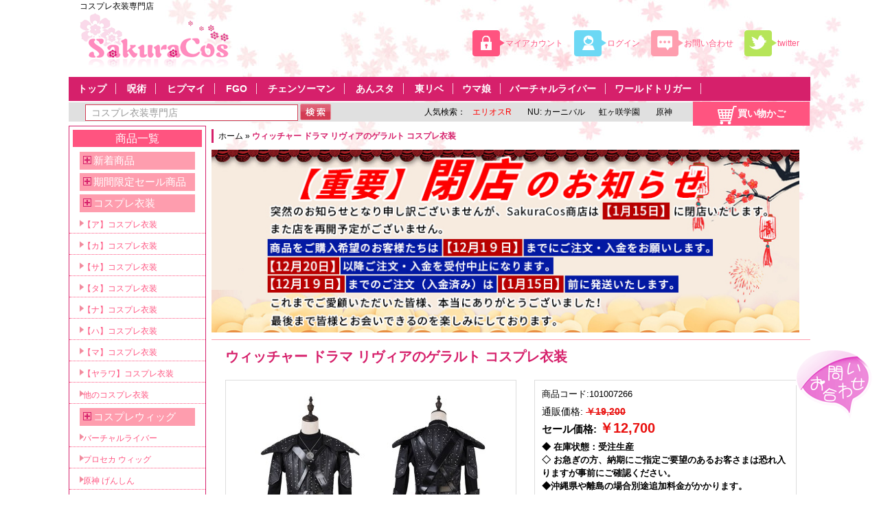

--- FILE ---
content_type: text/html; charset=UTF-8
request_url: https://www.sakuracos.com/the-witcher-p10272.html
body_size: 23105
content:
<!DOCTYPE html PUBLIC "-//W3C//DTD XHTML 1.0 Strict//EN" "http://www.w3.org/TR/xhtml1/DTD/xhtml1-strict.dtd">
<html xmlns="http://www.w3.org/1999/xhtml" xml:lang="ja" lang="ja">
<head>
<title>ウィッチャー ドラマ リヴィアのゲラルト コスプレ衣装 【SakuraCos】</title>
<meta http-equiv="Content-Type" content="text/html; charset=utf-8" />
<meta name="description" content="【SakuraCos】激安高品質の ウィッチャー  衣装通販・販売店！100%実写、オーダーサイズも可能！工場直送で高品質・低価格を実現。ウィッチャー  コスプレ衣装は細部まで徹底したこだわりの仕上げで、素材や衣装を合わせた際の寸法設定など全てとことん原作を忠実に再現した自信作となりました！" />
<meta name="keywords" content="ウィッチャー ，ドラマ リヴィアのゲラルト ,コスプレ衣装" />

<meta name="robots" content="INDEX,FOLLOW" />
<meta name="verify-a" value="68419d8f8f6c93eab117">
<meta name="google-site-verification" content="eyXxyCIggBEN_8OEkbT_497gZeHT8OTwldhtkbNqL60" />
<link rel="icon" href="https://www.sakuracos.com/skin/frontend/default/theme/favicon.ico" type="image/x-icon" />


<!-- Global site tag (gtag.js) - Google Analytics -->
<script async src="https://www.googletagmanager.com/gtag/js?id=UA-10098201-1"></script>
<script>
  window.dataLayer = window.dataLayer || [];
  function gtag(){dataLayer.push(arguments);}
  gtag('js', new Date());

  gtag('config', 'UA-10098201-1');
</script>


<script type="text/javascript">
//<![CDATA[
    var BLANK_URL = 'https://www.sakuracos.com/js/blank.html';
    var BLANK_IMG = 'https://www.sakuracos.com/js/spacer.gif';
//]]>
</script>
<link rel="stylesheet" type="text/css" href="https://www.sakuracos.com/js/calendar/calendar-win2k-1.css" />
<link rel="stylesheet" type="text/css" href="https://www.sakuracos.com/skin/frontend/base/default/css/widgets.css" media="all" />
<link rel="stylesheet" type="text/css" href="https://www.sakuracos.com/skin/frontend/default/theme/css/styles.css" media="all" />
<link rel="stylesheet" type="text/css" href="https://www.sakuracos.com/skin/frontend/default/theme/aw_blog/css/style.css" media="all" />
<link rel="stylesheet" type="text/css" href="https://www.sakuracos.com/skin/frontend/default/theme/css/easycatalogimg.css" media="all" />
<link rel="stylesheet" type="text/css" href="https://www.sakuracos.com/skin/frontend/default/theme/css/print.css" media="print" />
<script type="text/javascript" src="https://www.sakuracos.com/js/prototype/prototype.js"></script>
<script type="text/javascript" src="https://www.sakuracos.com/js/prototype/validation.js"></script>
<script type="text/javascript" src="https://www.sakuracos.com/js/scriptaculous/builder.js"></script>
<script type="text/javascript" src="https://www.sakuracos.com/js/scriptaculous/effects.js"></script>
<script type="text/javascript" src="https://www.sakuracos.com/js/scriptaculous/dragdrop.js"></script>
<script type="text/javascript" src="https://www.sakuracos.com/js/scriptaculous/controls.js"></script>
<script type="text/javascript" src="https://www.sakuracos.com/js/scriptaculous/slider.js"></script>
<script type="text/javascript" src="https://www.sakuracos.com/js/varien/js.js"></script>
<script type="text/javascript" src="https://www.sakuracos.com/js/varien/form.js"></script>
<script type="text/javascript" src="https://www.sakuracos.com/js/varien/menu.js"></script>
<script type="text/javascript" src="https://www.sakuracos.com/js/mage/translate.js"></script>
<script type="text/javascript" src="https://www.sakuracos.com/js/mage/cookies.js"></script>
<script type="text/javascript" src="https://www.sakuracos.com/js/varien/product.js"></script>
<script type="text/javascript" src="https://www.sakuracos.com/js/varien/configurable.js"></script>
<script type="text/javascript" src="https://www.sakuracos.com/js/calendar/calendar.js"></script>
<script type="text/javascript" src="https://www.sakuracos.com/js/calendar/calendar-setup.js"></script>
<!--[if lt IE 8]>
<link rel="stylesheet" type="text/css" href="https://www.sakuracos.com/skin/frontend/default/theme/css/styles-ie.css" media="all" />
<![endif]-->
<!--[if lt IE 7]>
<script type="text/javascript" src="https://www.sakuracos.com/js/lib/ds-sleight.js"></script>
<script type="text/javascript" src="https://www.sakuracos.com/skin/frontend/default/theme/js/ie6.js"></script>
<![endif]-->

<script type="text/javascript">
//<![CDATA[
optionalZipCountries = [];
//]]>
</script>
<script type="text/javascript">//<![CDATA[
        var Translator = new Translate({"HTML tags are not allowed":"HTML\u30bf\u30b0\u306f\u8a31\u53ef\u3055\u308c\u3066\u3044\u307e\u305b\u3093","Please select an option.":"\u30aa\u30d7\u30b7\u30e7\u30f3\u3092\u9078\u629e\u3057\u3066\u304f\u3060\u3055\u3044\u3002","This is a required field.":"\u5fc5\u9808\u9805\u76ee\u3067\u3059","Please enter a valid number in this field.":"\u6b63\u3057\u3044\u6570\u5b57\u3067\u5165\u529b\u3057\u3066\u304f\u3060\u3055\u3044\u3002","The value is not within the specified range.":"\u5024\u304c\u6307\u5b9a\u3055\u308c\u305f\u7bc4\u56f2\u306b\u3042\u308a\u307e\u305b\u3093\u3002","Please use numbers only in this field. Please avoid spaces or other characters such as dots or commas.":"\u3053\u306e\u30d5\u30a3\u30fc\u30eb\u30c9\u306b\u306f\u6570\u5b57\u306e\u307f\u3092\u4f7f\u7528\u3057\u3066\u304f\u3060\u3055\u3044\u3002\u30b9\u30da\u30fc\u30b9\u3084\u30b3\u30f3\u30de\uff08,\uff09\u306e\u3088\u3046\u306a\u6587\u5b57\u306f\u907f\u3051\u3066\u304f\u3060\u3055\u3044\u3002","Please use letters only (a-z or A-Z) in this field.":"\u3053\u306e\u5165\u529b\u30a8\u30ea\u30a2\u306b\u306f (a-z or A-Z) \u6587\u5b57\u306e\u307f\u304c\u4f7f\u7528\u3067\u304d\u307e\u3059\u3002","Please use only letters (a-z), numbers (0-9) or underscore(_) in this field, first character should be a letter.":"\u30b3\u30fc\u30c9\u306f\u534a\u89d2\u82f1\u6570\u5b57\u3067\u5148\u982d\u306f\u534a\u89d2\u82f1\u5b57\u3067\u306a\u304f\u3066\u306f\u306a\u308a\u307e\u305b\u3093\u3002","Please use only letters (a-z or A-Z) or numbers (0-9) only in this field. No spaces or other characters are allowed.":"\u3053\u306e\u30d5\u30a3\u30fc\u30eb\u30c9\u306b\u306f\u534a\u89d2\u82f1\u5b57 (a-z or A-Z) \u304b\u6570\u5b57 (0-9) \u3092\u4f7f\u7528\u3057\u3066\u304f\u3060\u3055\u3044\u3002\u30b9\u30da\u30fc\u30b9\u3084\u4ed6\u306e\u6587\u5b57\u306f\u8a31\u53ef\u3055\u308c\u3066\u3044\u307e\u305b\u3093\u3002","Please use only letters (a-z or A-Z) or numbers (0-9) or spaces and # only in this field.":"\u3053\u306e\u30d5\u30a3\u30fc\u30eb\u30c9\u306b\u306f\u534a\u89d2\u82f1\u5b57 (a-z or A-Z) \u304b\u6570\u5b57 (0-9) \u3082\u3057\u304f\u306f\u30b9\u30da\u30fc\u30b9\u304b # \u3092\u4f7f\u7528\u3057\u3066\u304f\u3060\u3055\u3044\u3002","Please enter a valid phone number. For example (123) 456-7890 or 123-456-7890.":"\u6b63\u3057\u3044\u96fb\u8a71\u756a\u53f7\u306e\u5f62\u5f0f\u3067\u5165\u529b\u3057\u3066\u304f\u3060\u3055\u3044\u3002\uff08\u4f8b\uff1a(123) 456-7890 or 123-456-7890\uff09","Please enter a valid fax number. For example (123) 456-7890 or 123-456-7890.":"\u6b63\u3057\u3044FAX\u756a\u53f7\u3092\u5165\u529b\u3057\u3066\u304f\u3060\u3055\u3044\u3002\u4f8b\uff1a(03) 3456-7890 or 03-3456-7890.","Please enter a valid date.":"\u6b63\u3057\u3044\u65e5\u4ed8\u3092\u5165\u529b\u3057\u3066\u304f\u3060\u3055\u3044\u3002","Please enter a valid email address. For example johndoe@domain.com.":"\u6b63\u3057\u3044\u30e1\u30fc\u30eb\u30a2\u30c9\u30ec\u30b9\u3092\u5165\u529b\u3057\u3066\u304f\u3060\u3055\u3044\u3002\uff08\u4f8b\uff1ajohndoe@domain.com\uff09","Please use only visible characters and spaces.":"\u8868\u793a\u53ef\u80fd\u306a\u6587\u5b57\u304b\u30b9\u30da\u30fc\u30b9\u3092\u4f7f\u7528\u3057\u3066\u304f\u3060\u3055\u3044\u3002","Please enter 6 or more characters. Leading or trailing spaces will be ignored.":"6\u6587\u5b57\u4ee5\u4e0a\u3092\u5165\u529b\u3057\u3066\u304f\u3060\u3055\u3044\u3002\u5148\u982d\u3068\u6700\u5f8c\u306e\u7a7a\u767d\u306f\u7121\u8996\u3055\u308c\u307e\u3059\u3002","Please enter 7 or more characters. Password should contain both numeric and alphabetic characters.":"7\u6587\u5b57\u4ee5\u4e0a\u3092\u5165\u529b\u3057\u3066\u304f\u3060\u3055\u3044\u3002\u30d1\u30b9\u30ef\u30fc\u30c9\u306f\u534a\u89d2\u82f1\u6570\u5b57\u3092\u542b\u3093\u3067\u3044\u306a\u3051\u308c\u3070\u306a\u308a\u307e\u305b\u3093\u3002","Please make sure your passwords match.":"\u30d1\u30b9\u30ef\u30fc\u30c9\u304c\u5408\u3063\u3066\u3044\u308b\u304b\u78ba\u304b\u3081\u3066\u304f\u3060\u3055\u3044","Please enter a valid URL. Protocol is required (http:\/\/, https:\/\/ or ftp:\/\/)":"\u6b63\u3057\u3044URL\u3092\u5165\u529b\u3057\u3066\u304f\u3060\u3055\u3044\u3002\u30d7\u30ed\u30c8\u30b3\u30eb\u306e\u6307\u5b9a\u304c\u5fc5\u8981\u3067\u3059 (http:\/\/, https:\/\/ , ftp:\/\/)","Please enter a valid URL. For example http:\/\/www.example.com or www.example.com":"\u6b63\u3057\u3044URL\u3092\u5165\u529b\u3057\u3066\u304f\u3060\u3055\u3044\u3002\uff08\u4f8b\uff1ahttp:\/\/www.example.com \u307e\u305f\u306f www.example.com\uff09","Please enter a valid URL Key. For example \"example-page\", \"example-page.html\" or \"anotherlevel\/example-page\".":"\u6b63\u3057\u3044URL\u30ad\u30fc\u3092\u5165\u529b\u3057\u3066\u304f\u3060\u3055\u3044\u3002\u4f8b\uff1a \"example-page\"\u3001 \"example-page.html\" , \"anotherlevel\/example-page\"\u3002","Please enter a valid XML-identifier. For example something_1, block5, id-4.":"\u6b63\u3057\u3044XML\u8b58\u5225\u5b50\u3092\u5165\u529b\u3057\u3066\u304f\u3060\u3055\u3044\u3002 \u4f8b\uff1asomething_1, block5, id-4","Please enter a valid social security number. For example 123-45-6789.":"\u6b63\u3057\u3044\u30bd\u30fc\u30b7\u30e3\u30eb\u30bb\u30ad\u30e5\u30ea\u30c6\u30a3\u30ca\u30f3\u30d0\u30fc\u3092\u5165\u529b\u3057\u3066\u304f\u3060\u3055\u3044\u3002\uff08\u4f8b\uff1a123-45-6789\uff09","Please enter a valid zip code. For example 90602 or 90602-1234.":"\u6b63\u3057\u3044\u90f5\u4fbf\u756a\u53f7\u3092\u5165\u529b\u3057\u3066\u304f\u3060\u3055\u3044\u3002\uff08\u4f8b\uff1a123-4567\uff09","Please enter a valid zip code.":"\u6b63\u3057\u3044\u90f5\u4fbf\u756a\u53f7\u3092\u5165\u529b\u3057\u3066\u304f\u3060\u3055\u3044\u3002","Please use this date format: dd\/mm\/yyyy. For example 17\/03\/2006 for the 17th of March, 2006.":"\u65e5\u4ed8\u306e\u5f62\u5f0f\u306f\u53f3\u306e\u901a\u308a\u3067\u3059: dd\/mm\/yyyy. \uff08\u4f8b\uff1a 17\/03\/2006 \u306f 2006\u5e743\u670817\u65e5\uff09\u3002","Please enter a valid $ amount. For example $100.00.":"\u6b63\u3057\u3044\u91d1\u984d\u8868\u793a\u3067\u5165\u529b\u3057\u3066\u304f\u3060\u3055\u3044\u3002(\u4f8b) $100.00.","Please select one of the above options.":"\u4e0a\u306e\u30aa\u30d7\u30b7\u30e7\u30f3\u304b\u3089\u4e00\u3064\u9078\u629e\u3057\u3066\u304f\u3060\u3055\u3044\u3002","Please select one of the options.":"\u30aa\u30d7\u30b7\u30e7\u30f3\u3092\u3072\u3068\u3064\u9078\u629e\u3057\u3066\u304f\u3060\u3055\u3044\u3002","Please select State\/Province.":"\u5730\u57df\u3092\u9078\u629e\u3057\u3066\u304f\u3060\u3055\u3044","Please enter a number greater than 0 in this field.":"0\u4ee5\u4e0a\u306e\u6570\u3092\u5165\u529b\u3057\u3066\u304f\u3060\u3055\u3044\u3002","Please enter a number 0 or greater in this field.":"0\u4ee5\u4e0a\u306e\u6570\u5b57\u3092\u5165\u529b\u3057\u3066\u304f\u3060\u3055\u3044\u3002","Please enter a valid credit card number.":"\u6b63\u3057\u3044\u30af\u30ec\u30b8\u30c3\u30c8\u30ab\u30fc\u30c9\u756a\u53f7\u3092\u5165\u529b\u3057\u3066\u304f\u3060\u3055\u3044\u3002","Credit card number does not match credit card type.":"\u30ab\u30fc\u30c9\u756a\u53f7\u304c\u30ab\u30fc\u30c9\u306e\u7a2e\u985e\u3068\u4e00\u81f4\u3057\u307e\u305b\u3093\u3002","Card type does not match credit card number.":"\u30ab\u30fc\u30c9\u306e\u7a2e\u985e\u304c\u30ab\u30fc\u30c9\u756a\u53f7\u3068\u4e00\u81f4\u3057\u307e\u305b\u3093\u3002","Incorrect credit card expiration date.":"\u4e0d\u6b63\u306a\u30ab\u30fc\u30c9\u6709\u52b9\u671f\u9650\u3067\u3059\u3002","Please enter a valid credit card verification number.":"\u6b63\u3057\u3044\u30ab\u30fc\u30c9\u78ba\u8a8d\u756a\u53f7\u3092\u5165\u529b\u3057\u3066\u304f\u3060\u3055\u3044","Please input a valid CSS-length. For example 100px or 77pt or 20em or .5ex or 50%.":"\u6b63\u3057\u3044CSS\u306e\u9577\u3055\u3092\u6307\u5b9a\u3057\u3066\u304f\u3060\u3055\u3044\u3002 \u4f8b\uff1a100px, 77pt, 20em, .5ex, 50%","Text length does not satisfy specified text range.":"\u6587\u5b57\u306e\u9577\u3055\u304c\u6307\u5b9a\u3055\u308c\u305f\u7bc4\u56f2\u306b\u3042\u308a\u307e\u305b\u3093\u3002","Please enter a number lower than 100.":"100\u4ee5\u4e0b\u306e\u6570\u5b57\u3092\u5165\u529b\u3057\u3066\u304f\u3060\u3055\u3044\u3002","Please wait, loading...":"\u8aad\u307f\u8fbc\u307f\u4e2d\u3067\u3059","This date is a required value.":"\u3053\u306e\u65e5\u4ed8\u306f\u5fc5\u9808\u9805\u76ee\u3067\u3059\u3002","Please enter a valid day (1-%d).":"\u6b63\u3057\u3044\u65e5\u3092\u5165\u529b\u3057\u3066\u304f\u3060\u3055\u3044 (1-%d)\u3002","Please enter a valid month (1-12).":"\u6b63\u3057\u3044\u6708\u3092\u5165\u529b\u3057\u3066\u304f\u3060\u3055\u3044 (1-12)\u3002","Please enter a valid full date":"\u6b63\u3057\u3044\u5b8c\u5168\u306a\u65e5\u4ed8\u3092\u5165\u529b\u3057\u3066\u304f\u3060\u3055\u3044\u3002","Please enter a valid date between %s and %s":"%s \u304b\u3089 %s \u307e\u3067\u306e\u5024\u3092\u5165\u529b\u3057\u3066\u304f\u3060\u3055\u3044\u3002","Please enter a valid date equal to or greater than %s":"%s \u4ee5\u4e0a\u306e\u5024\u3092\u5165\u529b\u3057\u3066\u304f\u3060\u3055\u3044\u3002","Please enter a valid date less than or equal to %s":"%s \u4ee5\u4e0b\u306e\u5024\u3092\u5165\u529b\u3057\u3066\u304f\u3060\u3055\u3044\u3002","Complete":"\u5b8c\u4e86","Add Products":"\u5546\u54c1\u3092\u8ffd\u52a0","Please choose to register or to checkout as a guest":"\u767b\u9332\u305b\u305a\u306b\u8cfc\u5165\u307e\u305f\u306f\u65b0\u898f\u767b\u9332\u3057\u3066\u8cfc\u5165\u3092\u9078\u629e\u3057\u3066\u304f\u3060\u3055\u3044","Your order cannot be completed at this time as there is no shipping methods available for it. Please make necessary changes in your shipping address.":"\u3042\u306a\u305f\u306e\u3054\u6ce8\u6587\u306f\u3054\u5229\u7528\u3044\u305f\u3060\u3051\u308b\u304a\u5c4a\u3051\u65b9\u6cd5\u304c\u306a\u3044\u305f\u3081\u78ba\u5b9a\u3067\u304d\u307e\u305b\u3093\u3002\u304a\u5c4a\u5148\u4f4f\u6240\u3092\u5909\u66f4\u3057\u3066\u3044\u305f\u3060\u304f\u5fc5\u8981\u304c\u3042\u308a\u307e\u3059\u3002","Please specify payment method.":"\u652f\u6255\u65b9\u6cd5\u3092\u9078\u629e\u3057\u3066\u304f\u3060\u3055\u3044\u3002","Your order cannot be completed at this time as there is no payment methods available for it.":"\u3042\u306a\u305f\u306e\u3054\u6ce8\u6587\u306f\u3054\u5229\u7528\u3044\u305f\u3060\u3051\u308b\u304a\u652f\u6255\u3044\u65b9\u6cd5\u304c\u306a\u3044\u305f\u3081\u78ba\u5b9a\u3067\u304d\u307e\u305b\u3093\u3002"});
        //]]></script></head>

<body class=" catalog-product-view catalog-product-view product-the-witcher-p10272">
<div class="wrapper">
        <noscript>
        <div class="noscript">
            <div class="noscript-inner">
                <p><strong>We detected that your JavaScript seem to be disabled.</strong></p>
                <p>このサイトをご覧いただくにはJavaScriptを有効にしていただく必要があります。</p>
            </div>
        </div>
    </noscript>
	<div id="goTopBtn"></div>
	<script type="text/javascript">  
        idTest=document.getElementById('goTopBtn');  

        idTest.onclick=function (){  
            document.documentElement.scrollTop=0;  
            sb();  
            }  
              
		window.onscroll=sb;  
        function sb(){  
            if(document.documentElement.scrollTop==0){  
                idTest.style.display="none";  
                }else{  
                    idTest.style.display="block";  
                    }  
            }  
    </script>

	<div class="suspend"><a href="https://www.sakuracos.com/contacts/" target="_blank">&nbsp</a></div>
    <div class="page">
        
<div id="head">
    <div id="header">

		<div id="subnav">
			<div style="float:left;margin-left: 16px;">
										<a href="/" style="font-size: 12px;">
							コスプレ衣装専門店						</a>
							
			</div>

			
			
			<div style="float:right;">
								  
															</div>
		</div>

        <div style="width: 100%;float: left;">
			<a href="https://www.sakuracos.com/" title="コスプレ衣装専門店" class="logo" style="margin-left: 16px;">
				<img src="https://www.sakuracos.com/skin/frontend/default/theme/images/logo.png" alt="コスプレ衣装専門店" />
			</a>

			

			<!--p><img src="////////////https://www.sakuracos.com/skin/frontend/default/theme/images/qingbaoPC.jpg" alt="sakuracosお問い合わせ" width="285" height="80" /></p-->


			<div class="new_rule">				
				<a rel="nofollow" href="https://twitter.com/sakuracos_shop" target="_blank" class="twitter">twitter</a>
				<a rel="nofollow" href="https://www.sakuracos.com/contacts/" class="ask">お問い合わせ</a>
									<a rel="nofollow" href="https://www.sakuracos.com/customer/account/login/referer/aHR0cHM6Ly93d3cuc2FrdXJhY29zLmNvbS90aGUtd2l0Y2hlci1wMTAyNzIuaHRtbA,,/" class="login">ログイン</a>
								<a class="last" rel="nofollow" href="https://www.sakuracos.com/customer/account/create/" class="new">マイアカウント</a>
			</div>


        </div>
    </div>	

	<div class="top-nav"><a class="home" href="https://www.sakuracos.com/" rel="nofollow">トップ</a> <a href="https://www.sakuracos.com/jujutsukaisen.html">呪術</a> <a href="https://www.sakuracos.com/hypnosismic.html">ヒプマイ</a> <a href="https://www.sakuracos.com/fategrandorder.html"> FGO</a> <a href="https://www.sakuracos.com/chain-saw-man.html">チェンソーマン</a> <a href="https://www.sakuracos.com/ensemblestars-p11466.html">あんスタ</a> <a href="https://www.sakuracos.com/tokyo-revengers.html">東リベ</a><a href="https://www.sakuracos.com/umamusume-p6867.html">ウマ娘</a><a href="https://www.sakuracos.com/vtuber-11.html">バーチャルライバー</a><a href="https://www.sakuracos.com/world-trigger.html">ワールドトリガー</a><a class="cart_top" href="https://www.sakuracos.com/checkout/cart"><span>買い物かご</span></a></div>    <form id="search_mini_form" action="https://www.sakuracos.com/catalogsearch/result/" method="get">
  <!--搜索栏-->
	  <div class="navigation">
		<div class="sousou">
			<input id="search" type="text" name="q" value="" class="input-text" />
			<button type="submit" title="検索" class="searchbtn ico"></button>
		</div>
        <div class="hot_search"><span class="hot_tit">人気検索：</span><a style="color: red;" href="https://www.sakuracos.com/helios-rising-heroes.html">エリオスR</a><a href="https://www.sakuracos.com/nucarnival.html"> NU: カーニバル</a><a href="https://www.sakuracos.com/love-live-nijigaku.html">虹ヶ咲学園</a><a href="https://www.sakuracos.com/genshinimpact.html"> 原神</a></div>		<div id="search_autocomplete" class="search-autocomplete"></div>
		<script type="text/javascript">
        //<![CDATA[
            var searchForm = new Varien.searchForm('search_mini_form', 'search', 'コスプレ衣装専門店');
            searchForm.initAutocomplete('https://www.sakuracos.com/catalogsearch/ajax/suggest/', 'search_autocomplete');
        //]]>
        </script>
	  </div>
</form>
    </div>

        <div class="main-container col2-left-layout">
            <div class="main">
				<div class="col-content">
					<div class="breadcrumbs">

    <ul>
                    <li class="home">
                            <a href="https://www.sakuracos.com/" title="ホームへ">ホーム</a>
                                        <span>»</span>
                        </li>
                    <li class="product">
                            <strong>ウィッチャー ドラマ リヴィアのゲラルト コスプレ衣装</strong>
                                    </li>
            </ul>
</div>
<div class="pc-breadcrumbs-ad">
<ul>
<li><a href="https://www.sakuracos.com"><img style="width: 856px;" src="https://www.sakuracos.com/skin/frontend/default/theme/img/halloween.jpg" alt="headad" /></a></li>
</ul>
</div>					<div class="col-main">
												<script type="text/javascript">
    var optionsPrice = new Product.OptionsPrice({"productId":"9999","priceFormat":{"pattern":"\uffe5%s","precision":0,"requiredPrecision":0,"decimalSymbol":".","groupSymbol":",","groupLength":3,"integerRequired":1},"includeTax":"false","showIncludeTax":false,"showBothPrices":false,"productPrice":12700,"productOldPrice":19200,"priceInclTax":12700,"priceExclTax":12700,"skipCalculate":1,"defaultTax":0,"currentTax":0,"idSuffix":"_clone","oldPlusDisposition":0,"plusDisposition":0,"plusDispositionTax":0,"oldMinusDisposition":0,"minusDisposition":0,"tierPrices":[],"tierPricesInclTax":[]});
</script>


<div id="messages_product_view"></div>
<div class="product-view">
	


    <div class="product-essential">
    <form action="https://www.sakuracos.com/checkout/cart/add/uenc/aHR0cHM6Ly93d3cuc2FrdXJhY29zLmNvbS90aGUtd2l0Y2hlci1wMTAyNzIuaHRtbA,,/product/9999/form_key/68TUbGpIvT3oqV7e/" method="post" id="product_addtocart_form" enctype="multipart/form-data">
        <div class="no-display">
            <input type="hidden" name="product" value="9999" />
            <input type="hidden" name="related_product" id="related-products-field" value="" />
        </div>

            <div class="product-name">
                <h1>ウィッチャー ドラマ リヴィアのゲラルト コスプレ衣装</h1>
            </div>


        <div class="product-shop">
	    <p class="productsku"><span style="padding:4px 0px;">商品コード:</span>101007266</p>


                                    <div style="display:none;">
            <p class="availability in-stock">在庫状況: <span>在庫あり</span></p>
    </div>


        
    <div class="price-box">
                                                    <p class="old-price">
                <span class="price-label">通販価格:</span>
                <span class="price" id="old-price-9999">
                    ￥19,200                </span>
            </p>

                        <p class="special-price">
                <span class="price-label">セール価格:</span>
                <span class="price" id="product-price-9999">
                    ￥12,700                </span>
            </p>
                    
    
        </div>

			

                            <div class="short-description">
                    <div class="std" style="margin-top: 30px;">
                    	<p>◆ 在庫状態：受注生産</p>
<p>◇ お急ぎの方、納期にご指定ご要望のあるお客さまは恐れ入りますが事前にご確認ください。</p>
<p>◆沖縄県や離島の場合別途追加料金がかかります。</p>
                    	
                    </div>
                </div>
            
			<br>

<!--换成SKU来判断交货时间-->

<!--换成SKU来判断交货时间-->

                            
            

            
                            <div class="product-options" id="product-options-wrapper">
    <script type="text/javascript">
//<![CDATA[
var DateOption = Class.create({

    getDaysInMonth: function(month, year)
    {
        var curDate = new Date();
        if (!month) {
            month = curDate.getMonth();
        }
        if (2 == month && !year) { // leap year assumption for unknown year
            return 29;
        }
        if (!year) {
            year = curDate.getFullYear();
        }
        return 32 - new Date(year, month - 1, 32).getDate();
    },

    reloadMonth: function(event)
    {
        var selectEl = event.findElement();
        var idParts = selectEl.id.split("_");
        if (idParts.length != 3) {
            return false;
        }
        var optionIdPrefix = idParts[0] + "_" + idParts[1];
        var month = parseInt($(optionIdPrefix + "_month").value);
        var year = parseInt($(optionIdPrefix + "_year").value);
        var dayEl = $(optionIdPrefix + "_day");

        var days = this.getDaysInMonth(month, year);

        //remove days
        for (var i = dayEl.options.length - 1; i >= 0; i--) {
            if (dayEl.options[i].value > days) {
                dayEl.remove(dayEl.options[i].index);
            }
        }

        // add days
        var lastDay = parseInt(dayEl.options[dayEl.options.length-1].value);
        for (i = lastDay + 1; i <= days; i++) {
            this.addOption(dayEl, i, i);
        }
    },

    addOption: function(select, text, value)
    {
        var option = document.createElement('OPTION');
        option.value = value;
        option.text = text;

        if (select.options.add) {
            select.options.add(option);
        } else {
            select.appendChild(option);
        }
    }
});
dateOption = new DateOption();
//]]>
</script>
    <script type="text/javascript">
    //<![CDATA[
    var optionFileUpload = {
        productForm : $('product_addtocart_form'),
        formAction : '',
        formElements : {},
        upload : function(element){
            this.formElements = this.productForm.select('input', 'select', 'textarea', 'button');
            this.removeRequire(element.readAttribute('id').sub('option_', ''));

            template = '<iframe id="upload_target" name="upload_target" style="width:0; height:0; border:0;"><\/iframe>';

            Element.insert($('option_'+element.readAttribute('id').sub('option_', '')+'_uploaded_file'), {after: template});

            this.formAction = this.productForm.action;

            var baseUrl = 'https://www.sakuracos.com/catalog/product/upload/';
            var urlExt = 'option_id/'+element.readAttribute('id').sub('option_', '');

            this.productForm.action = parseSidUrl(baseUrl, urlExt);
            this.productForm.target = 'upload_target';
            this.productForm.submit();
            this.productForm.target = '';
            this.productForm.action = this.formAction;
        },
        removeRequire : function(skipElementId){
            for(var i=0; i<this.formElements.length; i++){
                if (this.formElements[i].readAttribute('id') != 'option_'+skipElementId+'_file' && this.formElements[i].type != 'button') {
                    this.formElements[i].disabled='disabled';
                }
            }
        },
        addRequire : function(skipElementId){
            for(var i=0; i<this.formElements.length; i++){
                if (this.formElements[i].readAttribute('name') != 'options_'+skipElementId+'_file' && this.formElements[i].type != 'button') {
                    this.formElements[i].disabled='';
                }
            }
        },
        uploadCallback : function(data){
            this.addRequire(data.optionId);
            $('upload_target').remove();

            if (data.error) {

            } else {
                $('option_'+data.optionId+'_uploaded_file').value = data.fileName;
                $('option_'+data.optionId+'_file').value = '';
                $('option_'+data.optionId+'_file').hide();
                $('option_'+data.optionId+'').hide();
                template = '<div id="option_'+data.optionId+'_file_box"><a href="#"><img src="var/options/'+data.fileName+'" alt=""><\/a><a href="#" onclick="optionFileUpload.removeFile('+data.optionId+')" title="Remove file" \/>Remove file<\/a>';

                Element.insert($('option_'+data.optionId+'_uploaded_file'), {after: template});
            }
        },
        removeFile : function(optionId)
        {
            $('option_'+optionId+'_uploaded_file').value= '';
            $('option_'+optionId+'_file').show();
            $('option_'+optionId+'').show();

            $('option_'+optionId+'_file_box').remove();
        }
    }
    var optionTextCounter = {
        count : function(field,cntfield,maxlimit){
            if (field.value.length > maxlimit){
                field.value = field.value.substring(0, maxlimit);
            } else {
                cntfield.innerHTML = maxlimit - field.value.length;
            }
        }
    }

    Product.Options = Class.create();
    Product.Options.prototype = {
        initialize : function(config) {
            this.config = config;
            this.reloadPrice();
            document.observe("dom:loaded", this.reloadPrice.bind(this));
        },
        reloadPrice : function() {
            var config = this.config;
            var skipIds = [];
            $$('body .product-custom-option').each(function(element){
                var optionId = 0;
                element.name.sub(/[0-9]+/, function(match){
                    optionId = parseInt(match[0], 10);
                });
                if (config[optionId]) {
                    var configOptions = config[optionId];
                    var curConfig = {price: 0};
                    if (element.type == 'checkbox' || element.type == 'radio') {
                        if (element.checked) {
                            if (typeof configOptions[element.getValue()] != 'undefined') {
                                curConfig = configOptions[element.getValue()];
                            }
                        }
                    } else if(element.hasClassName('datetime-picker') && !skipIds.include(optionId)) {
                        dateSelected = true;
                        $$('.product-custom-option[id^="options_' + optionId + '"]').each(function(dt){
                            if (dt.getValue() == '') {
                                dateSelected = false;
                            }
                        });
                        if (dateSelected) {
                            curConfig = configOptions;
                            skipIds[optionId] = optionId;
                        }
                    } else if(element.type == 'select-one' || element.type == 'select-multiple') {
                        if ('options' in element) {
                            $A(element.options).each(function(selectOption){
                                if ('selected' in selectOption && selectOption.selected) {
                                    if (typeof(configOptions[selectOption.value]) != 'undefined') {
                                        curConfig = configOptions[selectOption.value];
                                    }
                                }
                            });
                        }
                    } else {
                        if (element.getValue().strip() != '') {
                            curConfig = configOptions;
                        }
                    }
                    if(element.type == 'select-multiple' && ('options' in element)) {
                        $A(element.options).each(function(selectOption) {
                            if (('selected' in selectOption) && typeof(configOptions[selectOption.value]) != 'undefined') {
                                if (selectOption.selected) {
                                    curConfig = configOptions[selectOption.value];
                                } else {
                                    curConfig = {price: 0};
                                }
                                optionsPrice.addCustomPrices(optionId + '-' + selectOption.value, curConfig);
                                optionsPrice.reload();
                            }
                        });
                    } else {
                        optionsPrice.addCustomPrices(element.id || optionId, curConfig);
                        optionsPrice.reload();
                    }
                }
            });
        }
    }
    function validateOptionsCallback(elmId, result) {
        var container = $(elmId).up('ul.options-list');
        if (result == 'failed') {
            container.removeClassName('validation-passed');
            container.addClassName('validation-failed');
        } else {
            container.removeClassName('validation-failed');
            container.addClassName('validation-passed');
        }
    }
    var opConfig = new Product.Options({"27703":{"65361":{"price":0,"oldPrice":0,"priceValue":0,"type":"fixed","excludeTax":0,"includeTax":0},"65357":{"price":0,"oldPrice":0,"priceValue":0,"type":"fixed","excludeTax":0,"includeTax":0},"65358":{"price":0,"oldPrice":0,"priceValue":0,"type":"fixed","excludeTax":0,"includeTax":0},"65359":{"price":0,"oldPrice":0,"priceValue":0,"type":"fixed","excludeTax":0,"includeTax":0},"65360":{"price":0,"oldPrice":0,"priceValue":0,"type":"fixed","excludeTax":0,"includeTax":0},"65363":{"price":2000,"oldPrice":2000,"priceValue":2000,"type":"fixed","excludeTax":2000,"includeTax":2000},"65364":{"price":0,"oldPrice":0,"priceValue":0,"type":"fixed","excludeTax":0,"includeTax":0},"65365":{"price":0,"oldPrice":0,"priceValue":0,"type":"fixed","excludeTax":0,"includeTax":0},"65362":{"price":0,"oldPrice":0,"priceValue":0,"type":"fixed","excludeTax":0,"includeTax":0},"65366":{"price":0,"oldPrice":0,"priceValue":0,"type":"fixed","excludeTax":0,"includeTax":0},"65367":{"price":2000,"oldPrice":2000,"priceValue":2000,"type":"fixed","excludeTax":2000,"includeTax":2000}},"27704":{"65368":{"price":1800,"oldPrice":1800,"priceValue":1800,"type":"fixed","excludeTax":1800,"includeTax":1800}}});
    //]]>
    </script>
<dl>
        </dl>



    <dl>
            
<dt><label class="required"><em>*</em>サイズ</label></dt>
<dd>
    <div class="input-box">
        <select name="options[27703]" id="select_27703" class=" required-entry product-custom-option" title=""  onchange="opConfig.reloadPrice()"><option value="" >-- 選択してください --</option><option value="65361"  price="0" >女性XS </option><option value="65357"  price="0" >女性S </option><option value="65358"  price="0" >女性M </option><option value="65359"  price="0" >女性L </option><option value="65360"  price="0" >女性XL </option><option value="65363"  price="2000" >女性セミオーダー +￥2,000</option><option value="65364"  price="0" >男性S </option><option value="65365"  price="0" >男性M </option><option value="65362"  price="0" >男性L </option><option value="65366"  price="0" >男性XL </option><option value="65367"  price="2000" >男性セミオーダー +￥2,000</option></select>                                </div>
</dd>
            
<dt><label>追加</label></dt>
<dd class="last">
    <div class="input-box">
        <ul id="options-27704-list" class="options-list"><li><input type="checkbox" class="checkbox  product-custom-option" onclick="opConfig.reloadPrice()" name="options[27704][]" id="options_27704_2" value="65368"  price="1800" /><span class="label"><label for="options_27704_2">狼ネックレス(10139A0687 ) <span class="price-notice">+<span class="price">￥1,800</span></span></label></span></li></ul>            </div>
</dd>
        </dl>

<script type="text/javascript">
//<![CDATA[
enUS = {"m":{"wide":["January","February","March","April","May","June","July","August","September","October","November","December"],"abbr":["Jan","Feb","Mar","Apr","May","Jun","Jul","Aug","Sep","Oct","Nov","Dec"]}}; // en_US locale reference
Calendar._DN = ["\u65e5\u66dc\u65e5","\u6708\u66dc\u65e5","\u706b\u66dc\u65e5","\u6c34\u66dc\u65e5","\u6728\u66dc\u65e5","\u91d1\u66dc\u65e5","\u571f\u66dc\u65e5"]; // full day names
Calendar._SDN = ["\u65e5","\u6708","\u706b","\u6c34","\u6728","\u91d1","\u571f"]; // short day names
Calendar._FD = 0; // First day of the week. "0" means display Sunday first, "1" means display Monday first, etc.
Calendar._MN = ["1\u6708","2\u6708","3\u6708","4\u6708","5\u6708","6\u6708","7\u6708","8\u6708","9\u6708","10\u6708","11\u6708","12\u6708"]; // full month names
Calendar._SMN = ["1\u6708","2\u6708","3\u6708","4\u6708","5\u6708","6\u6708","7\u6708","8\u6708","9\u6708","10\u6708","11\u6708","12\u6708"]; // short month names
Calendar._am = "\u5348\u524d"; // am/pm
Calendar._pm = "\u5348\u5f8c";

// tooltips
Calendar._TT = {};
Calendar._TT["INFO"] = "カレンダーについて";

Calendar._TT["ABOUT"] =
"DHTMLの日付/時間セレクタ\n" +
"(c) dynarch.com 2002-2005 / Author: Mihai Bazon\n" +
"最新のバージョンへ: http://www.dynarch.com/projects/calendar/\n" +
"GNU LGPLライセンスのもとで配布されています。詳細はhttp://gnu.org/licenses/lgpl.htmlを見てください。" +
"\n\n" +
"日付選択:\n" +
"- \xabと\xbbボタンで年を選択\n" +
"- " + String.fromCharCode(0x2039) + ", " + String.fromCharCode(0x203a) + "ボタンで月を選択\n" +
"- マウスのボタンを押したままにすることでより早く選択が可能です。";
Calendar._TT["ABOUT_TIME"] = "\n\n" +
"時間指定:\n" +
"時間部分のどれかをクリックして追加\n" +
"- Shiftを押しながらクリックして減らします\n" +
"- またはクリックアンドドラッグでより迅速な選択が可能です。";

Calendar._TT["PREV_YEAR"] = "前年 (メニューに適用)";
Calendar._TT["PREV_MONTH"] = "前月(メニューに適用)";
Calendar._TT["GO_TODAY"] = "今日へ";
Calendar._TT["NEXT_MONTH"] = "次月";
Calendar._TT["NEXT_YEAR"] = "次年";
Calendar._TT["SEL_DATE"] = "日付を選択";
Calendar._TT["DRAG_TO_MOVE"] = "ドラッグして移動";
Calendar._TT["PART_TODAY"] = ' (' + "\u4eca\u65e5" + ')';

// the following is to inform that "%s" is to be the first day of week
Calendar._TT["DAY_FIRST"] = "%sを最初に表示";

// This may be locale-dependent. It specifies the week-end days, as an array
// of comma-separated numbers. The numbers are from 0 to 6: 0 means Sunday, 1
// means Monday, etc.
Calendar._TT["WEEKEND"] = "0,6";

Calendar._TT["CLOSE"] = "閉じる";
Calendar._TT["TODAY"] = "\u4eca\u65e5";
Calendar._TT["TIME_PART"] = "(Shiftキーを押しながら)クリックまたはドラッグして値を変更してください";

// date formats
Calendar._TT["DEF_DATE_FORMAT"] = "%Y\/%m\/%d";
Calendar._TT["TT_DATE_FORMAT"] = "%Y\u5e74%m\u6708%e\u65e5";

Calendar._TT["WK"] = "\u9031";
Calendar._TT["TIME"] = "時間:";
//]]>
</script>
            <p class="required">* 必須項目</p>
    </div>
<script type="text/javascript">decorateGeneric($$('#product-options-wrapper dl'), ['last']);</script>
<div class="product-options-bottom">
    

        
    <div class="price-box">
                                                    <p class="old-price">
                <span class="price-label">通販価格:</span>
                <span class="price" id="old-price-9999_clone">
                    ￥19,200                </span>
            </p>

                        <p class="special-price">
                <span class="price-label">セール価格:</span>
                <span class="price" id="product-price-9999_clone">
                    ￥12,700                </span>
            </p>
                    
    
        </div>



<script type="text/javascript">
function mouseOver()
{
document.getElementById('b1').src ="https://www.sakuracos.com/skin/frontend/default/theme/images/button2.jpg";
}
function mouseOut()
{
document.getElementById('b1').src ="https://www.sakuracos.com/skin/frontend/default/theme/images/button1.jpg"
}
</script>
    <div class="add-to-cart">
                <label for="qty">個数:</label>
        <input type="text" name="qty" id="qty" maxlength="12" value="" title="個数" class="input-text qty" />
                <button type="button" title="カートに入れる" class="button btn-cart" onmouseover="mouseOver()" onmouseout="mouseOut()"onclick="productAddToCartForm.submit()" >
        <img alt="カートに入れる" src="https://www.sakuracos.com/skin/frontend/default/theme/images/button1.jpg" id="b1" />
        </button>

    </div>
</div>
            

													<div class="clear"></div>
						            

			<div class="clear"></div>

			<div class="satisfy"><a href="https://www.sakuracos.com/hinshitsuhosyou/" target="_blank"><em></em>100%満足保証</a></div>

<br>
<!-- AddThis Button BEGIN -->
<div class="addthis_toolbox addthis_default_style addthis_32x32_style">
<a class="addthis_button_preferred_1"></a>
<a class="addthis_button_preferred_2"></a>
<a class="addthis_button_preferred_3"></a>
<a class="addthis_button_preferred_4"></a>
<a class="addthis_button_compact"></a>
<a class="addthis_counter addthis_bubble_style"></a>
</div>
<script type="text/javascript">var addthis_config = {"data_track_addressbar":false};</script>
<script type="text/javascript" src="//s7.addthis.com/js/300/addthis_widget.js#pubid=ra-5172c7f77351e585"></script>
<!-- AddThis Button END -->
<br>

        </div>



        <div class="product-img-box">
            


<script type="text/javascript" src="https://www.sakuracos.com/skin/frontend/default/theme/js/magicthumb.js"></script>

<p class="product-image">
 <a rel="swap-image:click; swap-image-delay:0" id="trainers" class="MagicThumb" href="https://www.sakuracos.com/media/catalog/product/cache/1/image/9df78eab33525d08d6e5fb8d27136e95/1/0/101007266.jpg">
    <img src="https://www.sakuracos.com/media/catalog/product/cache/1/image/400x/9df78eab33525d08d6e5fb8d27136e95/1/0/101007266.jpg" alt="" title="" />
 </a>
</p>

<div class="more-views">
    <h2>もっと見る</h2>
    <ul>
            <li>
            <a rev="https://www.sakuracos.com/media/catalog/product/cache/1/thumbnail/400x/9df78eab33525d08d6e5fb8d27136e95/1/0/101007266.jpg"   rel="thumb-id:trainers"  href="https://www.sakuracos.com/media/catalog/product/cache/1/thumbnail/9df78eab33525d08d6e5fb8d27136e95/1/0/101007266.jpg"  class="MagicThumb-swap" >
			<img src="https://www.sakuracos.com/media/catalog/product/cache/1/thumbnail/56x/9df78eab33525d08d6e5fb8d27136e95/1/0/101007266.jpg" width="56" height="56" alt="" /></a>
        </li>
            <li>
            <a rev="https://www.sakuracos.com/media/catalog/product/cache/1/thumbnail/400x/9df78eab33525d08d6e5fb8d27136e95/1/0/101007266_1.jpg"   rel="thumb-id:trainers"  href="https://www.sakuracos.com/media/catalog/product/cache/1/thumbnail/9df78eab33525d08d6e5fb8d27136e95/1/0/101007266_1.jpg"  class="MagicThumb-swap" >
			<img src="https://www.sakuracos.com/media/catalog/product/cache/1/thumbnail/56x/9df78eab33525d08d6e5fb8d27136e95/1/0/101007266_1.jpg" width="56" height="56" alt="" /></a>
        </li>
            <li>
            <a rev="https://www.sakuracos.com/media/catalog/product/cache/1/thumbnail/400x/9df78eab33525d08d6e5fb8d27136e95/1/0/101007266_2.jpg"   rel="thumb-id:trainers"  href="https://www.sakuracos.com/media/catalog/product/cache/1/thumbnail/9df78eab33525d08d6e5fb8d27136e95/1/0/101007266_2.jpg"  class="MagicThumb-swap" >
			<img src="https://www.sakuracos.com/media/catalog/product/cache/1/thumbnail/56x/9df78eab33525d08d6e5fb8d27136e95/1/0/101007266_2.jpg" width="56" height="56" alt="" /></a>
        </li>
            <li>
            <a rev="https://www.sakuracos.com/media/catalog/product/cache/1/thumbnail/400x/9df78eab33525d08d6e5fb8d27136e95/1/0/101007266_3.jpg"   rel="thumb-id:trainers"  href="https://www.sakuracos.com/media/catalog/product/cache/1/thumbnail/9df78eab33525d08d6e5fb8d27136e95/1/0/101007266_3.jpg"  class="MagicThumb-swap" >
			<img src="https://www.sakuracos.com/media/catalog/product/cache/1/thumbnail/56x/9df78eab33525d08d6e5fb8d27136e95/1/0/101007266_3.jpg" width="56" height="56" alt="" /></a>
        </li>
            <li>
            <a rev="https://www.sakuracos.com/media/catalog/product/cache/1/thumbnail/400x/9df78eab33525d08d6e5fb8d27136e95/1/0/101007266_4.jpg"   rel="thumb-id:trainers"  href="https://www.sakuracos.com/media/catalog/product/cache/1/thumbnail/9df78eab33525d08d6e5fb8d27136e95/1/0/101007266_4.jpg"  class="MagicThumb-swap" >
			<img src="https://www.sakuracos.com/media/catalog/product/cache/1/thumbnail/56x/9df78eab33525d08d6e5fb8d27136e95/1/0/101007266_4.jpg" width="56" height="56" alt="" /></a>
        </li>
            <li>
            <a rev="https://www.sakuracos.com/media/catalog/product/cache/1/thumbnail/400x/9df78eab33525d08d6e5fb8d27136e95/1/0/101007266_5.jpg"   rel="thumb-id:trainers"  href="https://www.sakuracos.com/media/catalog/product/cache/1/thumbnail/9df78eab33525d08d6e5fb8d27136e95/1/0/101007266_5.jpg"  class="MagicThumb-swap" >
			<img src="https://www.sakuracos.com/media/catalog/product/cache/1/thumbnail/56x/9df78eab33525d08d6e5fb8d27136e95/1/0/101007266_5.jpg" width="56" height="56" alt="" /></a>
        </li>
            <li>
            <a rev="https://www.sakuracos.com/media/catalog/product/cache/1/thumbnail/400x/9df78eab33525d08d6e5fb8d27136e95/1/0/101007266_6.jpg"   rel="thumb-id:trainers"  href="https://www.sakuracos.com/media/catalog/product/cache/1/thumbnail/9df78eab33525d08d6e5fb8d27136e95/1/0/101007266_6.jpg"  class="MagicThumb-swap" >
			<img src="https://www.sakuracos.com/media/catalog/product/cache/1/thumbnail/56x/9df78eab33525d08d6e5fb8d27136e95/1/0/101007266_6.jpg" width="56" height="56" alt="" /></a>
        </li>
            <li>
            <a rev="https://www.sakuracos.com/media/catalog/product/cache/1/thumbnail/400x/9df78eab33525d08d6e5fb8d27136e95/1/0/101007266_10.jpg"   rel="thumb-id:trainers"  href="https://www.sakuracos.com/media/catalog/product/cache/1/thumbnail/9df78eab33525d08d6e5fb8d27136e95/1/0/101007266_10.jpg"  class="MagicThumb-swap" >
			<img src="https://www.sakuracos.com/media/catalog/product/cache/1/thumbnail/56x/9df78eab33525d08d6e5fb8d27136e95/1/0/101007266_10.jpg" width="56" height="56" alt="" /></a>
        </li>
            <li>
            <a rev="https://www.sakuracos.com/media/catalog/product/cache/1/thumbnail/400x/9df78eab33525d08d6e5fb8d27136e95/1/0/101007266_11.jpg"   rel="thumb-id:trainers"  href="https://www.sakuracos.com/media/catalog/product/cache/1/thumbnail/9df78eab33525d08d6e5fb8d27136e95/1/0/101007266_11.jpg"  class="MagicThumb-swap" >
			<img src="https://www.sakuracos.com/media/catalog/product/cache/1/thumbnail/56x/9df78eab33525d08d6e5fb8d27136e95/1/0/101007266_11.jpg" width="56" height="56" alt="" /></a>
        </li>
            <li>
            <a rev="https://www.sakuracos.com/media/catalog/product/cache/1/thumbnail/400x/9df78eab33525d08d6e5fb8d27136e95/1/0/101007266_7.jpg"   rel="thumb-id:trainers"  href="https://www.sakuracos.com/media/catalog/product/cache/1/thumbnail/9df78eab33525d08d6e5fb8d27136e95/1/0/101007266_7.jpg"  class="MagicThumb-swap" >
			<img src="https://www.sakuracos.com/media/catalog/product/cache/1/thumbnail/56x/9df78eab33525d08d6e5fb8d27136e95/1/0/101007266_7.jpg" width="56" height="56" alt="" /></a>
        </li>
            <li>
            <a rev="https://www.sakuracos.com/media/catalog/product/cache/1/thumbnail/400x/9df78eab33525d08d6e5fb8d27136e95/1/0/101007266_9.jpg"   rel="thumb-id:trainers"  href="https://www.sakuracos.com/media/catalog/product/cache/1/thumbnail/9df78eab33525d08d6e5fb8d27136e95/1/0/101007266_9.jpg"  class="MagicThumb-swap" >
			<img src="https://www.sakuracos.com/media/catalog/product/cache/1/thumbnail/56x/9df78eab33525d08d6e5fb8d27136e95/1/0/101007266_9.jpg" width="56" height="56" alt="" /></a>
        </li>
            <li>
            <a rev="https://www.sakuracos.com/media/catalog/product/cache/1/thumbnail/400x/9df78eab33525d08d6e5fb8d27136e95/1/0/101007266_8.jpg"   rel="thumb-id:trainers"  href="https://www.sakuracos.com/media/catalog/product/cache/1/thumbnail/9df78eab33525d08d6e5fb8d27136e95/1/0/101007266_8.jpg"  class="MagicThumb-swap" >
			<img src="https://www.sakuracos.com/media/catalog/product/cache/1/thumbnail/56x/9df78eab33525d08d6e5fb8d27136e95/1/0/101007266_8.jpg" width="56" height="56" alt="" /></a>
        </li>
            <li>
            <a rev="https://www.sakuracos.com/media/catalog/product/cache/1/thumbnail/400x/9df78eab33525d08d6e5fb8d27136e95/1/0/101007266_12.jpg"   rel="thumb-id:trainers"  href="https://www.sakuracos.com/media/catalog/product/cache/1/thumbnail/9df78eab33525d08d6e5fb8d27136e95/1/0/101007266_12.jpg"  class="MagicThumb-swap" >
			<img src="https://www.sakuracos.com/media/catalog/product/cache/1/thumbnail/56x/9df78eab33525d08d6e5fb8d27136e95/1/0/101007266_12.jpg" width="56" height="56" alt="" /></a>
        </li>
        </ul>
</div>

        </div>

        <div class="clearer"></div>

    </form>
    <script type="text/javascript">
    //<![CDATA[
            var productAddToCartForm = new VarienForm('product_addtocart_form');
            productAddToCartForm.submit = function(){
                    if (this.validator.validate()) {
                            this.form.submit();
                    }
            }.bind(productAddToCartForm);
    //]]>
    </script>
    </div>

    <div class = "clear"></div>
    <br/>
    <div class="product-collateral">
		
<div class="box-collateral box-up-sell box-upsell">
	<h2><span class="botl"></span><em>この商品を買った人はこんな商品も買っています</em><span class="botr"></span></h2>

    <table class="products-grid" id="upsell-product-table">
                        <tr>
                                <td class="upsell-products-grid">
                <a href="https://www.sakuracos.com/irumakunn-p10319.html" title="魔入りました!入間くん ウァラク・クララ コスプレ衣装" class="product-image"><img src="https://www.sakuracos.com/media/catalog/product/cache/1/small_image/125x/9df78eab33525d08d6e5fb8d27136e95/1/0/101007268_270.jpg" width="125" height="125" alt="魔入りました!入間くん ウァラク・クララ コスプレ衣装" /></a>
                <h3 class="product-name">
					<a href="https://www.sakuracos.com/irumakunn-p10319.html" title="魔入りました!入間くん ウァラク・クララ コスプレ衣装">
						魔入りました!入間くん ウァラク・クララ コスプレ衣装					</a>
					<div class="price-box" style="text-align:center;"><span class="price">￥7,900</span></div>
														</h3>
                
            </td>
                                            <td class="upsell-products-grid">
                <a href="https://www.sakuracos.com/fategrandorder-p10443.html" title="Fate/stay night FGO劇場版 間桐 桜 コスプレ衣装" class="product-image"><img src="https://www.sakuracos.com/media/catalog/product/cache/1/small_image/125x/9df78eab33525d08d6e5fb8d27136e95/1/0/101007276_1_1.jpg" width="125" height="125" alt="Fate/stay night FGO劇場版 間桐 桜 コスプレ衣装" /></a>
                <h3 class="product-name">
					<a href="https://www.sakuracos.com/fategrandorder-p10443.html" title="Fate/stay night FGO劇場版 間桐 桜 コスプレ衣装">
						Fate/stay night FGO劇場版 間桐 桜 コスプレ衣装					</a>
					<div class="price-box" style="text-align:center;"><span class="price">￥5,250</span></div>
														</h3>
                
            </td>
                                            <td class="upsell-products-grid">
                <a href="https://www.sakuracos.com/suicide-squad-p10299.html" title="スーサイドスクワッド ハーレイ・クイン コスプレ衣装" class="product-image"><img src="https://www.sakuracos.com/media/catalog/product/cache/1/small_image/125x/9df78eab33525d08d6e5fb8d27136e95/1/0/101007243_270.jpg" width="125" height="125" alt="スーサイドスクワッド ハーレイ・クイン コスプレ衣装" /></a>
                <h3 class="product-name">
					<a href="https://www.sakuracos.com/suicide-squad-p10299.html" title="スーサイドスクワッド ハーレイ・クイン コスプレ衣装">
						スーサイドスクワッド ハーレイ・クイン コスプレ衣装					</a>
					<div class="price-box" style="text-align:center;"><span class="price">￥14,100</span></div>
														</h3>
                
            </td>
                                            <td class="upsell-products-grid">
                <a href="https://www.sakuracos.com/hanakokun-p10419.html" title="地縛少年花子くん 花子くん マント コスプレ衣装" class="product-image"><img src="https://www.sakuracos.com/media/catalog/product/cache/1/small_image/125x/9df78eab33525d08d6e5fb8d27136e95/1/0/101007271_270-2.jpg" width="125" height="125" alt="地縛少年花子くん 花子くん マント コスプレ衣装" /></a>
                <h3 class="product-name">
					<a href="https://www.sakuracos.com/hanakokun-p10419.html" title="地縛少年花子くん 花子くん マント コスプレ衣装">
						地縛少年花子くん 花子くん マント コスプレ衣装					</a>
					<div class="price-box" style="text-align:center;"><span class="price">￥3,550</span></div>
														</h3>
                
            </td>
                            </tr>
        </table>
    <script type="text/javascript">decorateTable('upsell-product-table')</script>
</div>
        

    <h2><span class="botl"></span><em>詳細</em><span class="botr"></span></h2>
    <div class="std">
								<font size=3 color="#FF9699">&#10084;</font><font size=3 color="#663C2E"><b>商品画像</b></font><font size=3 color="#FF9699">&#10084;</font><br>

				<ul>
									<li style="margin: 10px;">
						<img src="https://www.sakuracos.com/media/catalog/product/cache/1/thumbnail/9df78eab33525d08d6e5fb8d27136e95/1/0/101007266.jpg" alt="" />
					</li>
									<li style="margin: 10px;">
						<img src="https://www.sakuracos.com/media/catalog/product/cache/1/thumbnail/9df78eab33525d08d6e5fb8d27136e95/1/0/101007266_1.jpg" alt="" />
					</li>
									<li style="margin: 10px;">
						<img src="https://www.sakuracos.com/media/catalog/product/cache/1/thumbnail/9df78eab33525d08d6e5fb8d27136e95/1/0/101007266_2.jpg" alt="" />
					</li>
									<li style="margin: 10px;">
						<img src="https://www.sakuracos.com/media/catalog/product/cache/1/thumbnail/9df78eab33525d08d6e5fb8d27136e95/1/0/101007266_3.jpg" alt="" />
					</li>
									<li style="margin: 10px;">
						<img src="https://www.sakuracos.com/media/catalog/product/cache/1/thumbnail/9df78eab33525d08d6e5fb8d27136e95/1/0/101007266_4.jpg" alt="" />
					</li>
									<li style="margin: 10px;">
						<img src="https://www.sakuracos.com/media/catalog/product/cache/1/thumbnail/9df78eab33525d08d6e5fb8d27136e95/1/0/101007266_5.jpg" alt="" />
					</li>
									<li style="margin: 10px;">
						<img src="https://www.sakuracos.com/media/catalog/product/cache/1/thumbnail/9df78eab33525d08d6e5fb8d27136e95/1/0/101007266_6.jpg" alt="" />
					</li>
									<li style="margin: 10px;">
						<img src="https://www.sakuracos.com/media/catalog/product/cache/1/thumbnail/9df78eab33525d08d6e5fb8d27136e95/1/0/101007266_10.jpg" alt="" />
					</li>
									<li style="margin: 10px;">
						<img src="https://www.sakuracos.com/media/catalog/product/cache/1/thumbnail/9df78eab33525d08d6e5fb8d27136e95/1/0/101007266_11.jpg" alt="" />
					</li>
									<li style="margin: 10px;">
						<img src="https://www.sakuracos.com/media/catalog/product/cache/1/thumbnail/9df78eab33525d08d6e5fb8d27136e95/1/0/101007266_7.jpg" alt="" />
					</li>
									<li style="margin: 10px;">
						<img src="https://www.sakuracos.com/media/catalog/product/cache/1/thumbnail/9df78eab33525d08d6e5fb8d27136e95/1/0/101007266_9.jpg" alt="" />
					</li>
									<li style="margin: 10px;">
						<img src="https://www.sakuracos.com/media/catalog/product/cache/1/thumbnail/9df78eab33525d08d6e5fb8d27136e95/1/0/101007266_8.jpg" alt="" />
					</li>
									<li style="margin: 10px;">
						<img src="https://www.sakuracos.com/media/catalog/product/cache/1/thumbnail/9df78eab33525d08d6e5fb8d27136e95/1/0/101007266_12.jpg" alt="" />
					</li>
								</ul>
				<br><br>

		
        
		<div class="description_font ">
<h4><font size="3" color="#FF9699">&#10084; </font><font><b>商品詳細 Product Details</b></font> <font size="3" color="#FF9699">&#10084; </font></h4>
<font>	
<div style="margin-bottom:10px;">
<p>◆ 商品名：ウィッチャー ドラマ リヴィアのゲラルト <a rel="dofollow" href="http://www.sakuracos.com">コスプレ衣装</a></p>
<p>◆ 商品状態：新品未着用品</p>
<p>◆ セット：上着、ズボン、ベスト、甲冑*4、飾りベルト、ベルト、手袋、縄*3</p>
<p>◆ 素材：ポリエステル、合皮</p>
<p>◆ サイズ：「サイズ詳細」部分をご参考ください。</p>
<p>◆ 在庫状態：受注生産</p>
<p>◆ 納期：即納品：【3～5営業日発送】　受注生産：【12～18営業日発送】</p>
<p>◇ お急ぎの方、納期にご指定ご要望のあるお客さまは恐れ入りますが事前にご確認ください。</p>
<p>◆沖縄県や離島の場合別途追加料金がかかります。</p>
<p>◇セミオーダーの方には、スリーサイズ、肩幅及び身長、体重のデータが必要ですので、ご注文時「備考」にご記入下さい。データはヌードサイズでお願いします。</p>
<p>◆ セミオーダーは2000円の追加料金がございます。作成上でのご要望等は「備考」にご記入下さい。ご提供のサイズが不正のため、衣装が着用できない場合、ご返品はお断りさせていただきます。ご了承ください。</p>

</div>

</font>
</div>

    </div>

			

	


		<div class="service_des">
					<br>
			<font color="#FF9699" size="3">❤ </font><font color="#663C2E" size="3"><b>サイズ詳細 Size Chart</b></font><font color="#FF9699" size="3"> ❤ </font><br><br>
			<img src="https://www.sakuracos.com/skin/frontend/default/theme/images/SC-size.jpg" alt="SakuraCosサイズ詳細">
			
					<br><br>
			<img src="https://www.sakuracos.com/skin/frontend/default/theme/images/attention.jpg"  alt="SakuraCos注意事項">

	</div>
	


                
<div class="box-collateral box-reviews" id="customer-reviews">
        <form action="https://www.sakuracos.com/review/product/post/id/9999/" method="post" id="review-form">
	<input name="form_key" type="hidden" value="68TUbGpIvT3oqV7e" />
    <div class="form-add">
		<h2><span class="botl"></span><em>あなたのレビューを投稿する</em><span class="botr"></span></h2>
			<div class="review-cnt">
								<h3>レビュー中の商品: <span>ウィッチャー ドラマ リヴィアのゲラルト コスプレ衣装</span></h3>
									<h4>この商品はいかがでしたか？ <em class="required">*</em></h4>
					<span id="input-message-box"></span>
					<table class="data-table" id="product-review-table">
						<col />
						<col width="1" />
						<col width="1" />
						<col width="1" />
						<col width="1" />
						<col width="1" />
						<thead>
							<tr>
								<th>&nbsp;</th>
								<th><span class="nobr"><div class="rating-box"><div class="rating" style="width:20%;"></div></div></span></th>
								<th><span class="nobr"><div class="rating-box"><div class="rating" style="width:40%;"></div></div></span></th>
								<th><span class="nobr"><div class="rating-box"><div class="rating" style="width:60%;"></div></div></span></th>
								<th><span class="nobr"><div class="rating-box"><div class="rating" style="width:80%;"></div></div></span></th>
								<th><span class="nobr"><div class="rating-box"><div class="rating" style="width:100%;"></div></div></span></th>
							</tr>
						</thead>
						<tbody>
													<tr>
								<th>配送</th>
															<td class="value"><input type="radio" name="ratings[4]" id="配送_1" value="16" class="radio" /></td>
															<td class="value"><input type="radio" name="ratings[4]" id="配送_2" value="17" class="radio" /></td>
															<td class="value"><input type="radio" name="ratings[4]" id="配送_3" value="18" class="radio" /></td>
															<td class="value"><input type="radio" name="ratings[4]" id="配送_4" value="19" class="radio" /></td>
															<td class="value"><input type="radio" name="ratings[4]" id="配送_5" value="20" class="radio" /></td>
														</tr>
													<tr>
								<th>価格</th>
															<td class="value"><input type="radio" name="ratings[3]" id="価格_1" value="11" class="radio" /></td>
															<td class="value"><input type="radio" name="ratings[3]" id="価格_2" value="12" class="radio" /></td>
															<td class="value"><input type="radio" name="ratings[3]" id="価格_3" value="13" class="radio" /></td>
															<td class="value"><input type="radio" name="ratings[3]" id="価格_4" value="14" class="radio" /></td>
															<td class="value"><input type="radio" name="ratings[3]" id="価格_5" value="15" class="radio" /></td>
														</tr>
													<tr>
								<th>対応</th>
															<td class="value"><input type="radio" name="ratings[2]" id="対応_1" value="6" class="radio" /></td>
															<td class="value"><input type="radio" name="ratings[2]" id="対応_2" value="7" class="radio" /></td>
															<td class="value"><input type="radio" name="ratings[2]" id="対応_3" value="8" class="radio" /></td>
															<td class="value"><input type="radio" name="ratings[2]" id="対応_4" value="9" class="radio" /></td>
															<td class="value"><input type="radio" name="ratings[2]" id="対応_5" value="10" class="radio" /></td>
														</tr>
													<tr>
								<th>品質</th>
															<td class="value"><input type="radio" name="ratings[1]" id="品質_1" value="1" class="radio" /></td>
															<td class="value"><input type="radio" name="ratings[1]" id="品質_2" value="2" class="radio" /></td>
															<td class="value"><input type="radio" name="ratings[1]" id="品質_3" value="3" class="radio" /></td>
															<td class="value"><input type="radio" name="ratings[1]" id="品質_4" value="4" class="radio" /></td>
															<td class="value"><input type="radio" name="ratings[1]" id="品質_5" value="5" class="radio" /></td>
														</tr>
												</tbody>
					</table>
					<input type="hidden" name="validate_rating" class="validate-rating" value="" />
					<script type="text/javascript">decorateTable('product-review-table')</script>
								<ul class="form-list">
					<li>
						<label for="nickname_field" class="required"><em>*</em>ニックネーム</label>
						<div class="input-box">
							<input type="text" name="nickname" id="nickname_field" class="input-text required-entry" value="" />
						</div>
					</li>
					<li>
						<label for="summary_field" class="required"><em>*</em>タイトル</label>
						<div class="input-box">
							<input type="text" name="title" id="summary_field" class="input-text required-entry" value="" />
						</div>
					</li>
					<li>
						<label for="review_field" class="required"><em>*</em>レビュー</label>
						<div class="input-box">
							<textarea name="detail" id="review_field" cols="5" rows="3"  style="width: 593px;" class="required-entry"></textarea>
						</div>
					</li>
					
				</ul>
		    <div class="buttons-set">
				<button type="submit" title="レビューを送信" class="button"><span>レビューを送信</span><em></em></button>
			</div>
			</div>
        </div>

</form>
<script type="text/javascript">
//<![CDATA[
    var dataForm = new VarienForm('review-form');
    Validation.addAllThese(
    [
           ['validate-rating', '評価をどれか選択してください', function(v) {
                var trs = $('product-review-table').select('tr');
                var inputs;
                var error = 1;

                for( var j=0; j < trs.length; j++ ) {
                    var tr = trs[j];
                    if( j > 0 ) {
                        inputs = tr.select('input');

                        for( i in inputs ) {
                            if( inputs[i].checked == true ) {
                                error = 0;
                            }
                        }

                        if( error == 1 ) {
                            return false;
                        } else {
                            error = 1;
                        }
                    }
                }
                return true;
            }]
    ]
    );
//]]>
</script>
</div>
            </div>
</div>

<script type="text/javascript">
    var lifetime = 3600;
    var expireAt = Mage.Cookies.expires;
    if (lifetime > 0) {
        expireAt = new Date();
        expireAt.setTime(expireAt.getTime() + lifetime * 1000);
    }
    Mage.Cookies.set('external_no_cache', 1, expireAt);
</script>
					</div>
				</div>
                <div class="col-left sidebar"><div class="block">
<div class="left-block">
<div class="block-title"><strong>商品一覧</strong></div>

<div id="smoothmenu2" class="ddsmoothmenu-v">
<ul> 
			<li class="Subcategory"><a href="https://www.sakuracos.com/list-home.html">新着商品</a></li>
		  
			<li class="Subcategory"><a href="https://www.sakuracos.com/sale.html">期間限定セール商品</a></li>
		  
			<li class="Subcategory"><a href="https://www.sakuracos.com/kosupure-ishou.html">コスプレ衣装</a></li>
		 		   <li class="ChildCategory">&nbsp;&nbsp;<a href="https://www.sakuracos.com/agyou.html">【ア】コスプレ衣装</a>
		   	 
		   	  	<ul>
					  
						<li><a href="https://www.sakuracos.com/wind-breaker.html">ウィンドブレーカー</a> </li>
					 
						<li><a href="https://www.sakuracos.com/oshi-no-ko.html">推しの子</a> </li>
					 
						<li><a href="https://www.sakuracos.com/ensemblestars.html">あんさんぶるスターズ! </a> </li>
					 
						<li><a href="https://www.sakuracos.com/violet-evergarden.html">ヴァイオレット・エヴァーガーデン</a> </li>
					 
						<li><a href="https://www.sakuracos.com/a3.html">A3!（エースリー）</a> </li>
					 
						<li><a href="https://www.sakuracos.com/idolish7.html">idolish7 アイドリッシュセブン</a> </li>
					 
						<li><a href="https://www.sakuracos.com/umamusume.html">ウマ娘</a> </li>
					 
						<li><a href="https://www.sakuracos.com/onimai.html">お兄ちゃんはおしまい！</a> </li>
					 
						<li><a href="https://www.sakuracos.com/eightysix.html">86-エイティシックス-</a> </li>
					 
						<li><a href="https://www.sakuracos.com/osomatsusan.html">ありふれた職業で世界最強</a> </li>
					 
						<li><a href="https://www.sakuracos.com/identityv.html">IdentityV 第五人格</a> </li>
					 
						<li><a href="https://www.sakuracos.com/ssss-gridman.html">SSSS.GRIDMAN 電光超人グリッドマン</a> </li>
					 
						<li><a href="https://www.sakuracos.com/azu-rure-nn.html">アズールレーン</a> </li>
					 
						<li><a href="https://www.sakuracos.com/owarinoserafu.html">終わりのセラフ</a> </li>
					 
						<li><a href="https://www.sakuracos.com/acca-anime.html">ACCA13区監察課</a> </li>
					 
						<li><a href="https://www.sakuracos.com/akudama-drive.html">アクダマドライブ 衣装</a> </li>
					 
						<li><a href="https://www.sakuracos.com/theumbrellaacademy.html">アンブレラ・アカデミー</a> </li>
					 
						<li><a href="https://www.sakuracos.com/how-not-to-summon-a-demon-lord.html">異世界魔王と召喚少女の奴隷魔術</a> </li>
					 
						<li><a href="https://www.sakuracos.com/ore-ski.html">俺を好きなのはお前だけかよ</a> </li>
					 
						<li><a href="https://www.sakuracos.com/helios-rising-heroes.html">エリオスR</a> </li>
					 
						<li><a href="https://www.sakuracos.com/assault-lily-bouquet.html">アサルトリリィ</a> </li>
					 
						<li><a href="https://www.sakuracos.com/overwatch-ashe.html">オーバーウォッチ</a> </li>
					 
						<li><a href="https://www.sakuracos.com/ennenn-no-syouboutai.html">炎炎ノ消防隊</a> </li>
					 
						<li><a href="https://www.sakuracos.com/arknights.html">アークナイツ Arknights</a> </li>
					 
						<li><a href="https://www.sakuracos.com/idinvaded.html">イド：インヴェイデッド</a> </li>
					 
						<li><a href="https://www.sakuracos.com/sktheinfinity.html">SK∞ エスケーエイト 風コスプレ</a> </li>
					 
						<li><a href="https://www.sakuracos.com/ssss-dynazenon.html">SSSS.DYNAZENON ダイナゼノン</a> </li>
					 
						<li><a href="https://www.sakuracos.com/annsatukizoku.html">暗殺貴族</a> </li>
					 
						<li><a href="https://www.sakuracos.com/alien-stage.html">エイリアンステージ</a> </li>
							
					<li><a href="https://www.sakuracos.com/agyou.html">もっと見る</a></li>
		   	  	  
		   	    </ul>
		   	  			   	</li>
					   <li class="ChildCategory">&nbsp;&nbsp;<a href="https://www.sakuracos.com/kagyou.html">【カ】コスプレ衣装</a>
		   	 
		   	  	<ul>
					  
						<li><a href="https://www.sakuracos.com/charisma.html">カリスマ</a> </li>
					 
						<li><a href="https://www.sakuracos.com/kakegurui.html">賭ケグルイ</a> </li>
					 
						<li><a href="https://www.sakuracos.com/kimetsuno-yaiba.html">鬼　刃</a> </li>
					 
						<li><a href="https://www.sakuracos.com/ace-attorney.html">逆転裁判 ぎゃくてんさいばん</a> </li>
					 
						<li><a href="https://www.sakuracos.com/genshinimpact.html">原神 衣装</a> </li>
					 
						<li><a href="https://www.sakuracos.com/kuroshitsuji.html">黒執事 衣装</a> </li>
					 
						<li><a href="https://www.sakuracos.com/maidragon.html">小林さんちのメイドラゴン</a> </li>
					 
						<li><a href="https://www.sakuracos.com/kaguya.html">かぐや様は告らせたい</a> </li>
					 
						<li><a href="https://www.sakuracos.com/imakara-oreha.html">今日から俺は!!</a> </li>
					 
						<li><a href="https://www.sakuracos.com/kanokari.html">彼女、お借りします</a> </li>
					 
						<li><a href="https://www.sakuracos.com/gotoubunn-no-hanayome.html">五等分の花嫁</a> </li>
					 
						<li><a href="https://www.sakuracos.com/kizunaai.html">キズナアイ</a> </li>
					 
						<li><a href="https://www.sakuracos.com/sakura.html">カードキャプターさくら</a> </li>
					 
						<li><a href="https://www.sakuracos.com/twinangelbreak.html">ツインエンジェルBREAK</a> </li>
					 
						<li><a href="https://www.sakuracos.com/compass.html">コンパス</a> </li>
					 
						<li><a href="https://www.sakuracos.com/kakuriyo-anime.html">かくりよの宿飯</a> </li>
					 
						<li><a href="https://www.sakuracos.com/juliet-anime.html">寄宿学校のジュリエット</a> </li>
					 
						<li><a href="https://www.sakuracos.com/--3918.html">ゲーム・オブ・スローンズ</a> </li>
					 
						<li><a href="https://www.sakuracos.com/thegreatestshowman.html">グレイテスト・ショーマン</a> </li>
					 
						<li><a href="https://www.sakuracos.com/kemonojihenn.html">怪物事変 衣装</a> </li>
					 
						<li><a href="https://www.sakuracos.com/kamisama-day-10627.html">神様になった日</a> </li>
					 
						<li><a href="https://www.sakuracos.com/kh3.html">キングダム ハーツ</a> </li>
					 
						<li><a href="https://www.sakuracos.com/kyokosuiri.html">虚構推理</a> </li>
					 
						<li><a href="https://www.sakuracos.com/great-pretender.html">グレートプリテンダー</a> </li>
							
					<li><a href="https://www.sakuracos.com/kagyou.html">もっと見る</a></li>
		   	  	  
		   	    </ul>
		   	  			   	</li>
					   <li class="ChildCategory">&nbsp;&nbsp;<a href="https://www.sakuracos.com/sagyou.html">【サ】コスプレ衣装</a>
		   	 
		   	  	<ul>
					  
						<li><a href="https://www.sakuracos.com/frieren.html">葬送のフリーレン</a> </li>
					 
						<li><a href="https://www.sakuracos.com/nikke-goddess-of-victory.html">勝利の女神:NIKKE</a> </li>
					 
						<li><a href="https://www.sakuracos.com/shinchoyusha.html">慎重勇者</a> </li>
					 
						<li><a href="https://www.sakuracos.com/the-king-of-fighters-5730.html">ザ・キング・オブ・ファイターズ</a> </li>
					 
						<li><a href="https://www.sakuracos.com/spy-family.html">スパイファミリー</a> </li>
					 
						<li><a href="https://www.sakuracos.com/satsuriku-no-tennshi.html">殺戮の天使</a> </li>
					 
						<li><a href="https://www.sakuracos.com/jashinchan.html">邪神ちゃんドロップキック</a> </li>
					 
						<li><a href="https://www.sakuracos.com/jujutsukaisen.html">呪術廻戦</a> </li>
					 
						<li><a href="https://www.sakuracos.com/seishun-buta-yaro.html">青春ブタ野郎</a> </li>
					 
						<li><a href="https://www.sakuracos.com/shingeki-no-kyojin-5172.html">進撃の巨人 衣装</a> </li>
					 
						<li><a href="https://www.sakuracos.com/mydress-updarling.html">その着せ替え人形は恋をする</a> </li>
					 
						<li><a href="https://www.sakuracos.com/zerokara.html">Re:ゼロから始める異世界生活</a> </li>
					 
						<li><a href="https://www.sakuracos.com/--3922.html">戦刻ナイトブラッド</a> </li>
					 
						<li><a href="https://www.sakuracos.com/jigokushoujo-1446.html">地獄少女</a> </li>
					 
						<li><a href="https://www.sakuracos.com/su-saido.html">Suicide Squad Joker スーサイドスクワッド ジョーカー</a> </li>
					 
						<li><a href="https://www.sakuracos.com/star-wars-125.html">スター・ウォーズ</a> </li>
					 
						<li><a href="https://www.sakuracos.com/--3920.html">ゼロから始める魔法の書</a> </li>
					 
						<li><a href="https://www.sakuracos.com/--3921.html">正解するカド</a> </li>
					 
						<li><a href="https://www.sakuracos.com/show-by-rock.html">SHOW BY ROCK!!</a> </li>
					 
						<li><a href="https://www.sakuracos.com/sinoalice.html">SINoALICE -シノアリス</a> </li>
					 
						<li><a href="https://www.sakuracos.com/servamp.html">サーヴァンプ－</a> </li>
					 
						<li><a href="https://www.sakuracos.com/stranger-things.html">ストレンジャー・シングス </a> </li>
					 
						<li><a href="https://www.sakuracos.com/saenaikanojyo.html">冴えない彼女の育てかた</a> </li>
					 
						<li><a href="https://www.sakuracos.com/tiadannsi.html">チア男子!!</a> </li>
					 
						<li><a href="https://www.sakuracos.com/shokugekino-soma.html">食戟のソーマ　衣装</a> </li>
					 
						<li><a href="https://www.sakuracos.com/sagamotodesuga.html">坂本ですが?</a> </li>
					 
						<li><a href="https://www.sakuracos.com/sexysuit.html">セクシースーツ</a> </li>
					 
						<li><a href="https://www.sakuracos.com/revuestarlight.html">少女☆歌劇 レヴュースタァライト</a> </li>
					 
						<li><a href="https://www.sakuracos.com/zombie-land-saga.html">ゾンビランドサガ</a> </li>
					 
						<li><a href="https://www.sakuracos.com/qibakusyounenn.html">地縛少年花子くん</a> </li>
							
					<li><a href="https://www.sakuracos.com/sagyou.html">もっと見る</a></li>
		   	  	  
		   	    </ul>
		   	  			   	</li>
					   <li class="ChildCategory">&nbsp;&nbsp;<a href="https://www.sakuracos.com/tagyou.html">【タ】コスプレ衣装</a>
		   	 
		   	  	<ul>
					  
						<li><a href="https://www.sakuracos.com/chain-saw-man.html">チェンソーマン 衣装</a> </li>
					 
						<li><a href="https://www.sakuracos.com/dr-stone.html">Dr.STONE ドクターストーン</a> </li>
					 
						<li><a href="https://www.sakuracos.com/da-rininnzafurannkisu.html">ダーリン・イン・ザ・フランキス</a> </li>
					 
						<li><a href="https://www.sakuracos.com/tenten.html">転生王女と天才令嬢の魔法革命</a> </li>
					 
						<li><a href="https://www.sakuracos.com/toukenranbu-online.html">刀剣乱舞</a> </li>
					 
						<li><a href="https://www.sakuracos.com/tenkanshifuku.html">天官賜福 てんかんしふく</a> </li>
					 
						<li><a href="https://www.sakuracos.com/shieldhero-anime-p9032.html">盾の勇者の成り上がり</a> </li>
					 
						<li><a href="https://www.sakuracos.com/10-count.html">テンカウント 10 COUNT</a> </li>
					 
						<li><a href="https://www.sakuracos.com/dolls-frontline.html">ドールズフロントライン</a> </li>
					 
						<li><a href="https://www.sakuracos.com/tadakoi.html">多田くんは恋をしない</a> </li>
					 
						<li><a href="https://www.sakuracos.com/tennsura.html">転生したらスライムだった件</a> </li>
					 
						<li><a href="https://www.sakuracos.com/danganronpa-4765.html">ダンガンロンパ  衣装</a> </li>
					 
						<li><a href="https://www.sakuracos.com/diesirae-anime.html">ディエス・イレ</a> </li>
					 
						<li><a href="https://www.sakuracos.com/break.html">ツインエンジェルBREAK</a> </li>
					 
						<li><a href="https://www.sakuracos.com/daredevil.html">Daredevil デアデビル</a> </li>
					 
						<li><a href="https://www.sakuracos.com/date-a-live-5858.html">デート・ア・ライブ</a> </li>
					 
						<li><a href="https://www.sakuracos.com/tokyo-revengers.html">東京卍リベンジャーズ　衣装</a> </li>
					 
						<li><a href="https://www.sakuracos.com/tennkuushinnpann.html">天空侵犯 衣装</a> </li>
					 
						<li><a href="https://www.sakuracos.com/devilmaycry.html">デビル メイ クライ</a> </li>
					 
						<li><a href="https://www.sakuracos.com/danganronpa.html">ダンガンロンパ </a> </li>
							
					<li><a href="https://www.sakuracos.com/tagyou.html">もっと見る</a></li>
		   	  	  
		   	    </ul>
		   	  			   	</li>
					   <li class="ChildCategory">&nbsp;&nbsp;<a href="https://www.sakuracos.com/nagyou.html">【ナ】コスプレ衣装</a>
		   	 
		   	  	<ul>
					  
						<li><a href="https://www.sakuracos.com/needy-girl-overdose.html">二ーディガールオーバードーズ</a> </li>
					 
						<li><a href="https://www.sakuracos.com/nucarnival.html">NU: カーニバル</a> </li>
					 
						<li><a href="https://www.sakuracos.com/nekopara.html">ネコぱら</a> </li>
					 
						<li><a href="https://www.sakuracos.com/nier-automata.html">NieR Automata</a> </li>
					 
						<li><a href="https://www.sakuracos.com/nanatunotaizai.html">七つの大罪</a> </li>
					 
						<li><a href="https://www.sakuracos.com/--3924.html">ネトゲの嫁は女の子じゃないと思った？</a> </li>
					 
						<li><a href="https://www.sakuracos.com/nannpaka.html">ナンバカ</a> </li>
					 
						<li><a href="https://www.sakuracos.com/naraka-bladepoint.html">NARAKA: BLADEPOINT</a> </li>
							
					<li><a href="https://www.sakuracos.com/nagyou.html">もっと見る</a></li>
		   	  	  
		   	    </ul>
		   	  			   	</li>
					   <li class="ChildCategory">&nbsp;&nbsp;<a href="https://www.sakuracos.com/hagyou.html">【ハ】コスプレ衣装</a>
		   	 
		   	  	<ul>
					  
						<li><a href="https://www.sakuracos.com/bisyounenn-tannteidann.html">美少年探偵団</a> </li>
					 
						<li><a href="https://www.sakuracos.com/vtuber.html">バーチャルライバー</a> </li>
					 
						<li><a href="https://www.sakuracos.com/project-sekai-colorful-stage.html">プロジェクトセカイ カラフルステージ!</a> </li>
					 
						<li><a href="https://www.sakuracos.com/perusona.html">ペルソナ</a> </li>
					 
						<li><a href="https://www.sakuracos.com/fategrandorder.html">FATE シリーズ</a> </li>
					 
						<li><a href="https://www.sakuracos.com/hakkenden.html">ヴァニタスの手記</a> </li>
					 
						<li><a href="https://www.sakuracos.com/high-card.html">ハイカード</a> </li>
					 
						<li><a href="https://www.sakuracos.com/hanyo-yashahime.html">半妖の夜叉姫</a> </li>
					 
						<li><a href="https://www.sakuracos.com/prima-doll.html">プリマドール 歌と人形 衣装</a> </li>
					 
						<li><a href="https://www.sakuracos.com/hakatatonnkotsura.html">博多豚骨ラーメンズ</a> </li>
					 
						<li><a href="https://www.sakuracos.com/housekinokuni-is.html">宝石の国</a> </li>
					 
						<li><a href="https://www.sakuracos.com/popteamepic.html">ポプテピピック</a> </li>
					 
						<li><a href="https://www.sakuracos.com/hypnosismic.html">ヒプノシスマイク</a> </li>
					 
						<li><a href="https://www.sakuracos.com/blend-s.html">ブレンド・S</a> </li>
					 
						<li><a href="https://www.sakuracos.com/vocaloid.html">VOCALOID/ボーカロイド</a> </li>
					 
						<li><a href="https://www.sakuracos.com/hagaren.html">鋼の錬金術師</a> </li>
					 
						<li><a href="https://www.sakuracos.com/hatarakusaibou.html">はたらく細胞</a> </li>
					 
						<li><a href="https://www.sakuracos.com/helltaker.html">ヘルテイカー</a> </li>
					 
						<li><a href="https://www.sakuracos.com/my-hero-academia.html">僕のヒーローアカデミア</a> </li>
					 
						<li><a href="https://www.sakuracos.com/priconne-redive.html">プリンセスコネクト</a> </li>
					 
						<li><a href="https://www.sakuracos.com/biohazard3.html">バイオハザード</a> </li>
					 
						<li><a href="https://www.sakuracos.com/butlers-anime.html">Butlers 千年百年物語</a> </li>
					 
						<li><a href="https://www.sakuracos.com/bangdream.html">BanG Dream! バンドリ！</a> </li>
					 
						<li><a href="https://www.sakuracos.com/final-fantasy.html">ファイナルファンタジー 衣装</a> </li>
					 
						<li><a href="https://www.sakuracos.com/phantowa.html">ファントム イン ザ トワイライト</a> </li>
					 
						<li><a href="https://www.sakuracos.com/himoutou-umaruchan.html">干物妹!うまるちゃん</a> </li>
					 
						<li><a href="https://www.sakuracos.com/hazbin-hotel.html">ハズビン・ホテル</a> </li>
					 
						<li><a href="https://www.sakuracos.com/bungou-sutoreidoltugusu.html">文豪ストレイドッグス</a> </li>
					 
						<li><a href="https://www.sakuracos.com/hukigenn.html">不機嫌なモノノケ庵</a> </li>
					 
						<li><a href="https://www.sakuracos.com/bf.html">ボーイフレンド（仮）</a> </li>
					 
						<li><a href="https://www.sakuracos.com/b-project.html">B-PROJECT</a> </li>
					 
						<li><a href="https://www.sakuracos.com/ppap-p5453-210.html">ピコ太郎</a> </li>
					 
						<li><a href="https://www.sakuracos.com/hamehura-anime.html">破滅フラグ</a> </li>
					 
						<li><a href="https://www.sakuracos.com/horimiya.html">堀さんと宮村くん 衣装</a> </li>
					 
						<li><a href="https://www.sakuracos.com/blueperiod.html">ブルーピリオド 衣装</a> </li>
					 
						<li><a href="https://www.sakuracos.com/harukanaru-tokinonakade.html">BEASTARS ビースターズ</a> </li>
					 
						<li><a href="https://www.sakuracos.com/blue-archive.html">ブルーアーカイブ</a> </li>
					 
						<li><a href="https://www.sakuracos.com/paripikoumei.html">パリピ孔明 パリピこうめい</a> </li>
							
					<li><a href="https://www.sakuracos.com/hagyou.html">もっと見る</a></li>
		   	  	  
		   	    </ul>
		   	  			   	</li>
					   <li class="ChildCategory">&nbsp;&nbsp;<a href="https://www.sakuracos.com/magyou.html">【マ】コスプレ衣装</a>
		   	 
		   	  	<ul>
					  
						<li><a href="https://www.sakuracos.com/mahouyaku.html">魔法使いの約束</a> </li>
					 
						<li><a href="https://www.sakuracos.com/mouretsu-space-pirates.html">魔道祖師</a> </li>
					 
						<li><a href="https://www.sakuracos.com/musyokutennsei.html">無職転生</a> </li>
					 
						<li><a href="https://www.sakuracos.com/irumakunn.html">魔入りました!入間くん</a> </li>
					 
						<li><a href="https://www.sakuracos.com/mahoako-anime.html">魔法少女にあこがれて</a> </li>
					 
						<li><a href="https://www.sakuracos.com/mahoyome.html">魔法使いの嫁</a> </li>
					 
						<li><a href="https://www.sakuracos.com/maria-holic.html">マッシュル-MASHLE-</a> </li>
					 
						<li><a href="https://www.sakuracos.com/miranokaikata.html">ミイラの飼い方</a> </li>
					 
						<li><a href="https://www.sakuracos.com/makurosu-p.html">マクロスΔ（デルタ） 衣装</a> </li>
					 
						<li><a href="https://www.sakuracos.com/glory.html">マスターオブスキル GLORY</a> </li>
					 
						<li><a href="https://www.sakuracos.com/maousama-anime.html">魔王様、リトライ！</a> </li>
					 
						<li><a href="https://www.sakuracos.com/munonanana.html">無能なナナ</a> </li>
					 
						<li><a href="https://www.sakuracos.com/--3923.html">マイケル・ジャクソン</a> </li>
							
					<li><a href="https://www.sakuracos.com/magyou.html">もっと見る</a></li>
		   	  	  
		   	    </ul>
		   	  			   	</li>
					   <li class="ChildCategory">&nbsp;&nbsp;<a href="https://www.sakuracos.com/yarawagyou.html">【ヤラワ】コスプレ衣装</a>
		   	 
		   	  	<ul>
					  
						<li><a href="https://www.sakuracos.com/sunshine129.html">ラブライブサンシャイン</a> </li>
					 
						<li><a href="https://www.sakuracos.com/love-live-6786.html">ラブライブ</a> </li>
					 
						<li><a href="https://www.sakuracos.com/love-live-nijigaku.html">虹ヶ咲学園</a> </li>
					 
						<li><a href="https://www.sakuracos.com/lovelive-superstar.html">スーパースター</a> </li>
					 
						<li><a href="https://www.sakuracos.com/miracle-live-5.html">スクフェス2</a> </li>
					 
						<li><a href="https://www.sakuracos.com/yofukashinouta.html">よふかしのうた</a> </li>
					 
						<li><a href="https://www.sakuracos.com/atelier-ryza.html">ライザのアトリエ</a> </li>
					 
						<li><a href="https://www.sakuracos.com/world-trigger.html">ワールドトリガー 衣装</a> </li>
					 
						<li><a href="https://www.sakuracos.com/relife1445.html">ReLIFE（リライフ）</a> </li>
							
					<li><a href="https://www.sakuracos.com/yarawagyou.html">もっと見る</a></li>
		   	  	  
		   	    </ul>
		   	  			   	</li>
					   <li class="ChildCategory">&nbsp;&nbsp;<a href="https://www.sakuracos.com/cosplayclothes.html">他のコスプレ衣装</a>
		   	 
		   	  	<ul>
					  
						<li><a href="https://www.sakuracos.com/twisted-mahou.html">魔法学園 ツイステ風</a> </li>
					 
						<li><a href="https://www.sakuracos.com/guardians-of-the-galaxy.html">ガーディアンズ・オブ・ギャラクシー</a> </li>
					 
						<li><a href="https://www.sakuracos.com/the-witch.html">水星の魔女</a> </li>
							
					<li><a href="https://www.sakuracos.com/cosplayclothes.html">もっと見る</a></li>
		   	  	  
		   	    </ul>
		   	  			   	</li>
			 
			<li class="Subcategory"><a href="https://www.sakuracos.com/kosupure-uiggu.html">コスプレウィッグ</a></li>
		 		   <li class="ChildCategory">&nbsp;&nbsp;<a href="https://www.sakuracos.com/vtuber-wig.html">バーチャルライバー</a>
		   			   	</li>
					   <li class="ChildCategory">&nbsp;&nbsp;<a href="https://www.sakuracos.com/project-sekai.html">プロセカ ウィッグ</a>
		   			   	</li>
					   <li class="ChildCategory">&nbsp;&nbsp;<a href="https://www.sakuracos.com/genshin.html">原神 げんしん</a>
		   			   	</li>
					   <li class="ChildCategory">&nbsp;&nbsp;<a href="https://www.sakuracos.com/bocchi-the-rock.html">ぼっち・ざ・ろっく</a>
		   			   	</li>
					   <li class="ChildCategory">&nbsp;&nbsp;<a href="https://www.sakuracos.com/uma-musume-wig.html">ウマ娘</a>
		   			   	</li>
					   <li class="ChildCategory">&nbsp;&nbsp;<a href="https://www.sakuracos.com/blue-lock.html">ブルーロック</a>
		   			   	</li>
					   <li class="ChildCategory">&nbsp;&nbsp;<a href="https://www.sakuracos.com/fate.html">FATE シリーズ</a>
		   			   	</li>
					   <li class="ChildCategory">&nbsp;&nbsp;<a href="https://www.sakuracos.com/azur-lane.html">アズールレーン</a>
		   			   	</li>
					   <li class="ChildCategory">&nbsp;&nbsp;<a href="https://www.sakuracos.com/darli-fra.html">ダリフラ</a>
		   			   	</li>
					   <li class="ChildCategory">&nbsp;&nbsp;<a href="https://www.sakuracos.com/my-hero-academia-wigs.html">僕のヒーローアカデミア</a>
		   			   	</li>
					   <li class="ChildCategory">&nbsp;&nbsp;<a href="https://www.sakuracos.com/kimetunoaiba.html">鬼滅の刃</a>
		   			   	</li>
					   <li class="ChildCategory">&nbsp;&nbsp;<a href="https://www.sakuracos.com/ensemblestars-1245.html">あんさんぶるスターズ! </a>
		   			   	</li>
					   <li class="ChildCategory">&nbsp;&nbsp;<a href="https://www.sakuracos.com/--3932.html">宝石の国</a>
		   			   	</li>
					   <li class="ChildCategory">&nbsp;&nbsp;<a href="https://www.sakuracos.com/perusona5.html">ペルソナ5</a>
		   			   	</li>
					   <li class="ChildCategory">&nbsp;&nbsp;<a href="https://www.sakuracos.com/akuma-shitsuji.html">悪魔執事と黒い猫</a>
		   			   	</li>
			 
			<li class="Subcategory"><a href="https://www.sakuracos.com/kosupure-butsu.html">コスプレブーツ/靴</a></li>
		 		   <li class="ChildCategory">&nbsp;&nbsp;<a href="https://www.sakuracos.com/project-sekai-9.html">プロジェクトセカイ カラフルステージ! </a>
		   			   	</li>
					   <li class="ChildCategory">&nbsp;&nbsp;<a href="https://www.sakuracos.com/umamusume-5.html">ウマ娘</a>
		   			   	</li>
					   <li class="ChildCategory">&nbsp;&nbsp;<a href="https://www.sakuracos.com/fate-grand-order-28.html">Fate/Grand Order</a>
		   			   	</li>
			 
			<li class="Subcategory"><a href="https://www.sakuracos.com/kosupure-dougu.html">コスプレ道具</a></li>
		  
			<li class="Subcategory"><a href="https://www.sakuracos.com/kosupure-komono.html">コスプレ小物</a></li>
		  
	</ul>
</div>
</div><p style="margin-bottom: 8px; margin-left: 8px;"><img src="https://www.sakuracos.com/skin/frontend/default/theme/img/coser.jpg" alt="coser" /></p>
<p style="margin-bottom: 8px; margin-left: 8px;"><img src="https://www.sakuracos.com/skin/frontend/default/theme/images/erweima.jpg" alt="2wm" width="184" height="179" /></p><script type="text/javascript">// <![CDATA[
//完全休業日
var AllHolidays =[
	aHoliday(2018, 9,29),aHoliday(2018, 9,30),aHoliday(2018, 10,1),aHoliday(2018, 10,2),aHoliday(2018, 10,3)]


//上班日
var Workdays =[
	aHoliday(2013, 6, 8),aHoliday(2013, 6, 9),aHoliday(2013,9, 22),aHoliday(2013,9, 29),aHoliday(2013,10,12),aHoliday(2014,1,26),aHoliday(2014,2,8),aHoliday(2014,5,4),aHoliday(2014,9,28),aHoliday(2014, 10,11)]


//コンストラクタ
function Calendar(year, month, closed) {
	this.rclosed = closed;

	this.theYear = year;
	this.theMonth = month;
	this.getCal = getCal;
	this.nextMonth = nextMonth;
	this.prevMonth = prevMonth;
}

//カレンダーを戻す
function getCal() {
		var col = 1; //カラム
		var calStr;
		var numOfDays = getMonthDays(this.theYear, this.theMonth);
		var dayOfWeek = getFirstDay(this.theYear, this.theMonth);
		var dayStr;
		var days = new Array("日", "月", "火", "水", "木", "金", "土");

		//曜日を表示
		calStr ='\
		<table cellpadding="0" cellspacing="1" border="0" >\
			<tr>\
		';
		for (var i = 0; i < days.length; i++) {
			calStr += '\
				<td align="center" style="background:#ff5480; color:#ffffff;">' + days[i] + '</td>\
			';
		}
		calStr += "\
			</tr>\
			<tr>\
		";
			
		//最初の日までカラムをスキップ
		for (var i = 1; i <= dayOfWeek; i++) {
			col++;
			calStr += "\
				<td>&nbsp;</td>\
			";
		};
			
		//日を順に書き出す
		for(var day = 1; day <= numOfDays; day++){
			if (col == 1){
				dayStr = '\
				<td id="d' + day + '" align="center" style="background:#fe9dae; color:#d6206b;">\
					' + day + '\
				</td>\
				';
			}else if(col == 7){
				dayStr = '\
				<td id="d' + day + '" align="center" style="background:#fe9dae; color:#d6206b;">\
					' + day + '\
				</td>\
				';
			}else{
				dayStr = '\
				<td id="d' + day + '" align="center">\
					' + day + '\
				</td>\
				';
			} 		
			if(col == 7){
				calStr += dayStr + '\
			</tr>\
			<tr>\
				';
				col = 1;
			}else{
				calStr += dayStr;
				col++;
			}
		}	
		//最後の日までカラムをスキップ
		col--;
		while(0 != col % 7){
			calStr += "\
				<td>&nbsp;</td>\
			";
			col++;
		};
		calStr += '\
			</tr>\
			</table>\
		';
		return calStr;
}

function nextMonth() {
	if (this.theMonth == 11) {
		this.theMonth = 0;
		this.theYear++;
	} else {
		this.theMonth++;
	}
}

function prevMonth() {
	if (this.theMonth == 0) {
		this.theMonth= 11;
		this.theYear--;
	} else {
		this.theMonth--;
	}
}
	
// 閏年かどうかを調べる
function isLeapYear(year) {
	if (((year % 4 == 0) && (year % 100 != 0)) 
			|| (year % 400 == 0)) {
		return true;
	} else {
		return false;
	}
}

// 月の最初の曜日を求める
function getFirstDay(theYear, theMonth){
	var tmpDate = new Date(theYear, theMonth, 1);
	return tmpDate.getDay();
}

// 月の日数を求める
function getMonthDays(theYear, theMonth){
	var monthDays = new Array (31, 28, 31, 30, 31, 30, 31,
									31, 30, 31, 30, 31);
	if (isLeapYear(theYear)) {
		monthDays[1] = 29;
	}
	return monthDays[theMonth];
}



var rClosed = new Array();
rClosed[0] = 1;
rClosed[1] = 6;

function aHoliday(year, month ,day) {
	return new Date(year, month - 1, day);
}


var myCal;
window.onload = function() {
	var theDate = new Date();
	myCal = new Calendar(theDate.getFullYear(), theDate.getMonth(), rClosed);
	setCalendar();
}


function setCalendar() {
	var cal = document.getElementById("calContent");
	cal.innerHTML = myCal.getCal();
	var hContent = '<div id="calHeaer" style="text-align:center;">\
			<span id="prev" style="cursor:pointer;"> &lt; </span>'
			+ myCal.theYear + "年"
			+ (myCal.theMonth +1) + "月" 
			+ '<span id="next" style="cursor:pointer;"> &gt;</span>\
			</div>';
	document.getElementById("calHeader").innerHTML = hContent;

	//ハンドラ
	document.getElementById("prev").onclick = toPrevMonth;
	document.getElementById("next").onclick = toNextMonth;

	// 臨時休業日を設定	
	setHolidays();
}
	
function toPrevMonth() {
	myCal.prevMonth();
	setCalendar();
}

function toNextMonth() {
	myCal.nextMonth();
	setCalendar();
}

//休日を赤で表示，workdays
function setHolidays() {
	for (var i = 0; i < AllHolidays.length; i++) {
		var aDay = AllHolidays[i];
		if ((myCal.theYear == aDay.getFullYear()) && (myCal.theMonth == (aDay.getMonth()))) {
			var Obj = document.getElementById("d" + aDay.getDate()).style;
			Obj.background = "#FFCCCC";
			Obj.color = "#FF0000";
		}
	}
	for (i = 0; i < Workdays .length; i++){
		aDay = Workdays [i];
		if ((myCal.theYear == aDay.getFullYear()) && (myCal.theMonth == (aDay.getMonth()))) {
			var Obj = document.getElementById("d" + aDay.getDate()).style;
			Obj.background = "#FDF5EA";
			Obj.color = "#333";
		}
	}
}
// ]]></script>
<div class="date">
<p>カレンダー</p>
<div id="calArea" style="margin-bottom: 13px;">
<div id="calHeader">
<div id="calHeaer" style="text-align: center;"><span id="prev" style="cursor: pointer;"> &lt; </span>2013年06月<span id="next" style="cursor: pointer;"> &gt;</span></div>
</div>
<div id="calContent">
<table border="0" cellspacing="1" cellpadding="0">
<tbody>
<tr class="eee">
<td>日</td>
<td>月</td>
<td>火</td>
<td>水</td>
<td>木</td>
<td>金</td>
<td>土</td>
</tr>
<tr>
<td>&nbsp;</td>
<td>&nbsp;</td>
<td>&nbsp;</td>
<td>&nbsp;</td>
<td id="d1" align="center">1</td>
<td id="d2" align="center">2</td>
<td id="d3">3</td>
</tr>
<tr>
<td id="d4" class="xx">4</td>
<td id="d5" align="center">5</td>
<td id="d6" align="center">6</td>
<td id="d7" align="center">7</td>
<td id="d8" align="center">8</td>
<td id="d9" align="center">9</td>
<td id="d10">10</td>
</tr>
<tr>
<td id="d11">11</td>
<td id="d12" align="center">12</td>
<td id="d13" align="center">13</td>
<td id="d14" align="center">14</td>
<td id="d15" align="center">15</td>
<td id="d16" align="center">16</td>
<td id="d17">17</td>
</tr>
<tr>
<td id="d18">18</td>
<td id="d19" align="center">19</td>
<td id="d20" align="center">20</td>
<td id="d21" align="center">21</td>
<td id="d22" align="center">22</td>
<td id="d23" align="center">23</td>
<td id="d24">24</td>
</tr>
<tr>
<td id="d25">25</td>
<td id="d26" align="center">26</td>
<td id="d27" align="center">27</td>
<td id="d28" align="center">28</td>
<td id="d29" align="center">29</td>
<td id="d30" align="center">30</td>
<td>&nbsp;</td>
</tr>
</tbody>
</table>
</div>
<ul>
<li style="padding-left: 9px;"><span class="rest"> &nbsp;</span>休業日</li>
<li style="padding-left: 9px;"><span class="work">&nbsp;</span>営業日</li>
<li style="padding-left: 9px; margin-top: 5px;">◆営業時間：９時から１９時まで</li>
</ul>
</div>
</div><div class="block block-subscribe">
    <div class="block-title">
        <strong><span>メールマガジン</span></strong>
    </div>
    <form action="https://www.sakuracos.com/newsletter/subscriber/new/" method="post" id="newsletter-validate-detail">
        <div class="block-content">
            <label for="newsletter">メールマガジンをご購読ください:</label>
            <div class="input-box">
               <input type="text" name="email" style="width:171px;" id="newsletter" title="メールマガジンを購読" class="input-text required-entry validate-email" />
            </div>
            <div class="actions">
                <button type="submit" title="購読" class="button"><span>登録</span><em></em></button>
            </div>
        </div>
    </form>
    <script type="text/javascript">
    //<![CDATA[
        var newsletterSubscriberFormDetail = new VarienForm('newsletter-validate-detail');
    //]]>
    </script>
</div>
</div>
            </div>
        </div>
        
<div class="footer-container">
    <div class="footer">
             
    </div>
</div>


<div id="footer">
		

    	
	<div class="footer-2">
		<div style="text-align: center;">
<p><a href="https://www.sakuracos.com/kosupure-ishou.html">コスプレ衣装</a>&nbsp;&nbsp;|&nbsp;&nbsp;<a href="https://www.sakuracos.com/catalog/seo_sitemap/category/">サイトマップ </a>&nbsp;&nbsp;|&nbsp;&nbsp;<a href="https://www.sakuracos.com/payment-methods/" rel="nofollow">支払方法</a>&nbsp;&nbsp;|&nbsp;&nbsp;<a href="https://www.sakuracos.com/about-us/" rel="nofollow">特定商取引法に基づく表記</a>&nbsp;&nbsp;|&nbsp;&nbsp;<a href="https://www.sakuracos.com/faq/" rel="nofollow">ヘルプ</a>&nbsp;&nbsp;|&nbsp;&nbsp;<a href="https://www.sakuracos.com/contacts/" rel="nofollow">お問合せ</a></p>
</div>		<div class="pay">
			<address>Copyright &copy; 2008 - 2021 SakuraCos.com. All Rights Reserved.  			</address>
		</div>
	</div>
    <div class="clear"></div>
</div>            </div>
</div>
</body>
</html>


--- FILE ---
content_type: application/javascript
request_url: https://www.sakuracos.com/js/scriptaculous/slider.js
body_size: 724
content:
	/*6图切换*/
    function addLoadEvent(func) {
        var oldonload = window.onload;
        if (typeof window.onload != 'function') {

        } else {
            window.onload = function() {
                oldonload();
                func();
            }
        }
    }
    function Focus() {
        function byid(id) {
            return document.getElementById(id);
        }
        function bytag(tag, obj) {
            return (typeof obj == 'object' ? obj: byid(obj)).getElementsByTagName(tag);
        }
        var timer = null;
        var oFocus = byid('tFocus');
        var oPic = byid('tFocus-pic');
        var oPicLis = bytag('li', oPic);
        var oBtn = byid('tFocus-btn');
        var oBtnLis = bytag('li', oBtn);
        var iActive = 0;
        function inlize() {
            oPicLis[0].style.filter = 'alpha(opacity:100)';
            oPicLis[0].style.opacity = 100;
            oPicLis[0].style.zIndex = 5;
        };
        for (var i = 0; i < oPicLis.length; i++) {
            oBtnLis[i].sIndex = i;
            oBtnLis[i].onclick = function() {
                if (this.sIndex == iActive) return;
                iActive = this.sIndex;
                changePic();
            }
        };

        function changePic() {
            for (var i = 0; i < oPicLis.length; i++) {
                doMove(oPicLis[i], 'opacity', 0);
                oPicLis[i].style.zIndex = 0;
                oBtnLis[i].className = '';
            };
            doMove(oPicLis[iActive], 'opacity', 100);
            oPicLis[iActive].style.zIndex = 5;
            oBtnLis[iActive].className = 'active';
			clearInterval(aTimer);
			aTimer = setInterval(autoplay, 3000);

        };
        function autoplay() {
            if (iActive >= oPicLis.length - 1) {
                iActive = 0;
            } else {
                iActive++;
            }
            changePic();
        };
        aTimer = setInterval(autoplay, 3000);
        inlize();
        function getStyle(obj, attr) {
            if (obj.currentStyle) {
                return obj.currentStyle[attr];
            } else {
                return getComputedStyle(obj, false)[attr];
            }
        };
        function doMove(obj, attr, iTarget) {
            clearInterval(obj.timer);
            obj.timer = setInterval(function() {
                    var iCur = 0;
                    if (attr == 'opacity') {
                        iCur = parseInt(parseFloat(getStyle(obj, attr)) * 100);
                    } else {
                        iCur = parseInt(getStyle(obj, attr));
                    }
                    var iSpeed = (iTarget - iCur) / 6;
                    iSpeed = iSpeed > 0 ? Math.ceil(iSpeed) : Math.floor(iSpeed);
                    if (iCur == iTarget) {
                        clearInterval(obj.timer);
                    } else {
                        if (attr == 'opacity') {
                            obj.style.filter = 'alpha(opacity:' + (iCur + iSpeed) + ')';
                            obj.style.opacity = (iCur + iSpeed) / 100;
                        } else {
                            obj.style[attr] = iCur + iSpeed + 'px';
                        }
                    }
                },
                30)
        };
        byid('tFocus').onmouseover = function() {
            clearInterval(aTimer);
        }
        byid('tFocus').onmouseout = function() {
            aTimer = setInterval(autoplay, 3000);
        }
    }
